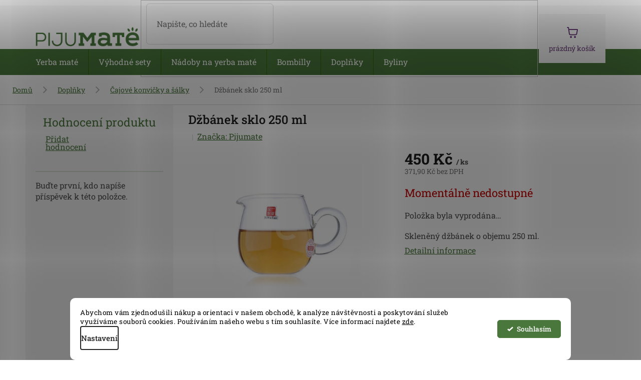

--- FILE ---
content_type: text/html; charset=utf-8
request_url: https://www.pijumate.cz/dzbanek-sklo-250-ml/
body_size: 34097
content:
<!doctype html><html lang="cs" dir="ltr" class="header-background-light external-fonts-loaded"><head><meta charset="utf-8" /><meta name="viewport" content="width=device-width,initial-scale=1" /><title>Džbánek sklo 250 ml</title><link rel="preconnect" href="https://cdn.myshoptet.com" /><link rel="dns-prefetch" href="https://cdn.myshoptet.com" /><link rel="preload" href="https://cdn.myshoptet.com/prj/dist/master/cms/libs/jquery/jquery-1.11.3.min.js" as="script" /><link href="https://cdn.myshoptet.com/prj/dist/master/cms/templates/frontend_templates/shared/css/font-face/roboto-slab.css" rel="stylesheet"><link href="https://cdn.myshoptet.com/prj/dist/master/shop/dist/font-shoptet-11.css.62c94c7785ff2cea73b2.css" rel="stylesheet"><script>
dataLayer = [];
dataLayer.push({'shoptet' : {
    "pageId": 1224,
    "pageType": "productDetail",
    "currency": "CZK",
    "currencyInfo": {
        "decimalSeparator": ",",
        "exchangeRate": 1,
        "priceDecimalPlaces": 2,
        "symbol": "K\u010d",
        "symbolLeft": 0,
        "thousandSeparator": " "
    },
    "language": "cs",
    "projectId": 348627,
    "product": {
        "id": 10734,
        "guid": "805d998e-4dfe-11ed-972b-bc97e1a7448e",
        "hasVariants": false,
        "codes": [
            {
                "code": "FH-360SY"
            }
        ],
        "code": "FH-360SY",
        "name": "D\u017eb\u00e1nek sklo 250 ml",
        "appendix": "",
        "weight": 0.20000000000000001,
        "manufacturer": "Pijumate",
        "manufacturerGuid": "1EF53335FDAD6884A561DA0BA3DED3EE",
        "currentCategory": "Dopl\u0148ky | \u010cajov\u00e9 konvi\u010dky a \u0161\u00e1lky",
        "currentCategoryGuid": "7e583d81-538d-11ed-90ab-b8ca3a6a5ac4",
        "defaultCategory": "Dopl\u0148ky | \u010cajov\u00e9 konvi\u010dky a \u0161\u00e1lky",
        "defaultCategoryGuid": "7e583d81-538d-11ed-90ab-b8ca3a6a5ac4",
        "currency": "CZK",
        "priceWithVat": 450
    },
    "stocks": [
        {
            "id": "ext",
            "title": "Sklad",
            "isDeliveryPoint": 0,
            "visibleOnEshop": 1
        }
    ],
    "cartInfo": {
        "id": null,
        "freeShipping": false,
        "freeShippingFrom": null,
        "leftToFreeGift": {
            "formattedPrice": "500 K\u010d",
            "priceLeft": 500
        },
        "freeGift": false,
        "leftToFreeShipping": {
            "priceLeft": null,
            "dependOnRegion": null,
            "formattedPrice": null
        },
        "discountCoupon": [],
        "getNoBillingShippingPrice": {
            "withoutVat": 0,
            "vat": 0,
            "withVat": 0
        },
        "cartItems": [],
        "taxMode": "ORDINARY"
    },
    "cart": [],
    "customer": {
        "priceRatio": 1,
        "priceListId": 1,
        "groupId": null,
        "registered": false,
        "mainAccount": false
    }
}});
dataLayer.push({'cookie_consent' : {
    "marketing": "denied",
    "analytics": "denied"
}});
document.addEventListener('DOMContentLoaded', function() {
    shoptet.consent.onAccept(function(agreements) {
        if (agreements.length == 0) {
            return;
        }
        dataLayer.push({
            'cookie_consent' : {
                'marketing' : (agreements.includes(shoptet.config.cookiesConsentOptPersonalisation)
                    ? 'granted' : 'denied'),
                'analytics': (agreements.includes(shoptet.config.cookiesConsentOptAnalytics)
                    ? 'granted' : 'denied')
            },
            'event': 'cookie_consent'
        });
    });
});
</script>

<!-- Google Tag Manager -->
<script>(function(w,d,s,l,i){w[l]=w[l]||[];w[l].push({'gtm.start':
new Date().getTime(),event:'gtm.js'});var f=d.getElementsByTagName(s)[0],
j=d.createElement(s),dl=l!='dataLayer'?'&l='+l:'';j.async=true;j.src=
'https://www.googletagmanager.com/gtm.js?id='+i+dl;f.parentNode.insertBefore(j,f);
})(window,document,'script','dataLayer','GTM-THBKC47');</script>
<!-- End Google Tag Manager -->

<meta property="og:type" content="website"><meta property="og:site_name" content="pijumate.cz"><meta property="og:url" content="https://www.pijumate.cz/dzbanek-sklo-250-ml/"><meta property="og:title" content="Džbánek sklo 250 ml"><meta name="author" content="Pijumate.cz"><meta name="web_author" content="Shoptet.cz"><meta name="dcterms.rightsHolder" content="www.pijumate.cz"><meta name="robots" content="index,follow"><meta property="og:image" content="https://cdn.myshoptet.com/usr/www.pijumate.cz/user/shop/big/10734_fh-360sy-1.jpg?692dec77"><meta property="og:description" content="Skleněný džbánek o objemu 250 ml"><meta name="description" content="Skleněný džbánek o objemu 250 ml"><meta name="google-site-verification" content="sWxr2U4PkI5BxApXhp3cFqTrau2Rwu8SNux4Nuq7HNk"><meta property="product:price:amount" content="450"><meta property="product:price:currency" content="CZK"><style>:root {--color-primary: #4A783C;--color-primary-h: 106;--color-primary-s: 33%;--color-primary-l: 35%;--color-primary-hover: #656565;--color-primary-hover-h: 0;--color-primary-hover-s: 0%;--color-primary-hover-l: 40%;--color-secondary: #4A783C;--color-secondary-h: 106;--color-secondary-s: 33%;--color-secondary-l: 35%;--color-secondary-hover: #4A783C;--color-secondary-hover-h: 106;--color-secondary-hover-s: 33%;--color-secondary-hover-l: 35%;--color-tertiary: #656565;--color-tertiary-h: 0;--color-tertiary-s: 0%;--color-tertiary-l: 40%;--color-tertiary-hover: #c0c0c0;--color-tertiary-hover-h: 0;--color-tertiary-hover-s: 0%;--color-tertiary-hover-l: 75%;--color-header-background: #ffffff;--template-font: "Roboto Slab";--template-headings-font: "Roboto Slab";--header-background-url: none;--cookies-notice-background: #F8FAFB;--cookies-notice-color: #252525;--cookies-notice-button-hover: #27263f;--cookies-notice-link-hover: #3b3a5f;--templates-update-management-preview-mode-content: "Náhled aktualizací šablony je aktivní pro váš prohlížeč."}</style>
    
    <link href="https://cdn.myshoptet.com/prj/dist/master/shop/dist/main-11.less.fcb4a42d7bd8a71b7ee2.css" rel="stylesheet" />
        
    <script>var shoptet = shoptet || {};</script>
    <script src="https://cdn.myshoptet.com/prj/dist/master/shop/dist/main-3g-header.js.05f199e7fd2450312de2.js"></script>
<!-- User include --><!-- api 428(82) html code header -->
<link rel="stylesheet" href="https://cdn.myshoptet.com/usr/api2.dklab.cz/user/documents/_doplnky/oblibene/348627/4/348627_4.css" type="text/css" /><style>
        :root {
            --dklab-favourites-flag-color: #E91B7D;
            --dklab-favourites-flag-text-color: #FFFFFF;
            --dklab-favourites-add-text-color: #000000;            
            --dklab-favourites-remove-text-color: #E91B7D;            
            --dklab-favourites-add-text-detail-color: #000000;            
            --dklab-favourites-remove-text-detail-color: #E91B7D;            
            --dklab-favourites-header-icon-color: #E91B7D;            
            --dklab-favourites-counter-color: #E91B7D;            
        } </style>
<!-- api 473(125) html code header -->

                <style>
                    #order-billing-methods .radio-wrapper[data-guid="1f4036c6-d49a-11ee-b39f-66a97943acd3"]:not(.cgapplepay), #order-billing-methods .radio-wrapper[data-guid="1f4ca4b2-d49a-11ee-b39f-66a97943acd3"]:not(.cggooglepay), #order-billing-methods .radio-wrapper[data-guid="20397876-d49a-11ee-b39f-66a97943acd3"]:not(.cgapplepay), #order-billing-methods .radio-wrapper[data-guid="2043f54d-d49a-11ee-b39f-66a97943acd3"]:not(.cggooglepay) {
                        display: none;
                    }
                </style>
                <script type="text/javascript">
                    document.addEventListener('DOMContentLoaded', function() {
                        if (getShoptetDataLayer('pageType') === 'billingAndShipping') {
                            
                try {
                    if (window.ApplePaySession && window.ApplePaySession.canMakePayments()) {
                        
                        if (document.querySelector('#order-billing-methods .radio-wrapper[data-guid="1f4036c6-d49a-11ee-b39f-66a97943acd3"]')) {
                            document.querySelector('#order-billing-methods .radio-wrapper[data-guid="1f4036c6-d49a-11ee-b39f-66a97943acd3"]').classList.add('cgapplepay');
                        }
                        

                        if (document.querySelector('#order-billing-methods .radio-wrapper[data-guid="20397876-d49a-11ee-b39f-66a97943acd3"]')) {
                            document.querySelector('#order-billing-methods .radio-wrapper[data-guid="20397876-d49a-11ee-b39f-66a97943acd3"]').classList.add('cgapplepay');
                        }
                        
                    }
                } catch (err) {} 
            
                            
                const cgBaseCardPaymentMethod = {
                        type: 'CARD',
                        parameters: {
                            allowedAuthMethods: ["PAN_ONLY", "CRYPTOGRAM_3DS"],
                            allowedCardNetworks: [/*"AMEX", "DISCOVER", "INTERAC", "JCB",*/ "MASTERCARD", "VISA"]
                        }
                };
                
                function cgLoadScript(src, callback)
                {
                    var s,
                        r,
                        t;
                    r = false;
                    s = document.createElement('script');
                    s.type = 'text/javascript';
                    s.src = src;
                    s.onload = s.onreadystatechange = function() {
                        if ( !r && (!this.readyState || this.readyState == 'complete') )
                        {
                            r = true;
                            callback();
                        }
                    };
                    t = document.getElementsByTagName('script')[0];
                    t.parentNode.insertBefore(s, t);
                } 
                
                function cgGetGoogleIsReadyToPayRequest() {
                    return Object.assign(
                        {},
                        {
                            apiVersion: 2,
                            apiVersionMinor: 0
                        },
                        {
                            allowedPaymentMethods: [cgBaseCardPaymentMethod]
                        }
                    );
                }

                function onCgGooglePayLoaded() {
                    let paymentsClient = new google.payments.api.PaymentsClient({environment: 'PRODUCTION'});
                    paymentsClient.isReadyToPay(cgGetGoogleIsReadyToPayRequest()).then(function(response) {
                        if (response.result) {
                            
                        if (document.querySelector('#order-billing-methods .radio-wrapper[data-guid="1f4ca4b2-d49a-11ee-b39f-66a97943acd3"]')) {
                            document.querySelector('#order-billing-methods .radio-wrapper[data-guid="1f4ca4b2-d49a-11ee-b39f-66a97943acd3"]').classList.add('cggooglepay');
                        }
                        

                        if (document.querySelector('#order-billing-methods .radio-wrapper[data-guid="2043f54d-d49a-11ee-b39f-66a97943acd3"]')) {
                            document.querySelector('#order-billing-methods .radio-wrapper[data-guid="2043f54d-d49a-11ee-b39f-66a97943acd3"]').classList.add('cggooglepay');
                        }
                        	 	 	 	 	 
                        }
                    })
                    .catch(function(err) {});
                }
                
                cgLoadScript('https://pay.google.com/gp/p/js/pay.js', onCgGooglePayLoaded);
            
                        }
                    });
                </script> 
                
<!-- api 706(352) html code header -->
<link rel="stylesheet" href="https://cdn.myshoptet.com/usr/api2.dklab.cz/user/documents/_doplnky/zalozky/348627/852/348627_852.css" type="text/css" /><style>
        :root {
            
        }
        </style>
<!-- api 1280(896) html code header -->
<link rel="stylesheet" href="https://cdn.myshoptet.com/usr/shoptet.tomashlad.eu/user/documents/extras/cookies-addon/screen.min.css?v006">
<script>
    var shoptetakCookiesSettings={"useRoundingCorners":true,"cookiesImgPopup":false,"cookiesSize":"thin","cookiesOrientation":"horizontal","cookiesImg":"","buttonBg":true,"showPopup":false};

    var body=document.getElementsByTagName("body")[0];

    const rootElement = document.documentElement;

    rootElement.classList.add("st-cookies-v2");

    if (shoptetakCookiesSettings.useRoundingCorners) {
        rootElement.classList.add("st-cookies-corners");
    }
    if (shoptetakCookiesSettings.cookiesImgPopup) {
        rootElement.classList.add("st-cookies-popup-img");
    }
    if (shoptetakCookiesSettings.cookiesImg) {
        rootElement.classList.add("st-cookies-img");
    }
    if (shoptetakCookiesSettings.buttonBg) {
        rootElement.classList.add("st-cookies-btn");
    }
    if (shoptetakCookiesSettings.cookiesSize) {
        if (shoptetakCookiesSettings.cookiesSize === 'thin') {
            rootElement.classList.add("st-cookies-thin");
        }
        if (shoptetakCookiesSettings.cookiesSize === 'middle') {
            rootElement.classList.add("st-cookies-middle");
        }
        if (shoptetakCookiesSettings.cookiesSize === 'large') {
            rootElement.classList.add("st-cookies-large");
        }
    }
    if (shoptetakCookiesSettings.cookiesOrientation) {
        if (shoptetakCookiesSettings.cookiesOrientation === 'vertical') {
            rootElement.classList.add("st-cookies-vertical");
        }
    }
</script>

<!-- service 619(267) html code header -->
<link href="https://cdn.myshoptet.com/usr/fvstudio.myshoptet.com/user/documents/addons/cartupsell.min.css?24.11.1" rel="stylesheet">
<!-- service 1462(1076) html code header -->
<link rel="stylesheet" href="https://cdn.myshoptet.com/usr/webotvurci.myshoptet.com/user/documents/plugin-product-interconnection/css/all.min.css?v=27"> 
<!-- service 409(63) html code header -->
<style>
#filters h4{cursor:pointer;}[class~=slider-wrapper],[class~=filter-section]{padding-left:0;}#filters h4{padding-left:13.5pt;}[class~=filter-section],[class~=slider-wrapper]{padding-bottom:0 !important;}#filters h4:before{position:absolute;}#filters h4:before{left:0;}[class~=filter-section],[class~=slider-wrapper]{padding-right:0;}#filters h4{padding-bottom:9pt;}#filters h4{padding-right:13.5pt;}#filters > .slider-wrapper,[class~=slider-wrapper] > div,.filter-sections form,[class~=slider-wrapper][class~=filter-section] > div,.razeni > form{display:none;}#filters h4:before,#filters .otevreny h4:before{content:"\e911";}#filters h4{padding-top:9pt;}[class~=filter-section],[class~=slider-wrapper]{padding-top:0 !important;}[class~=filter-section]{border-top-width:0 !important;}[class~=filter-section]{border-top-style:none !important;}[class~=filter-section]{border-top-color:currentColor !important;}#filters .otevreny h4:before,#filters h4:before{font-family:shoptet;}#filters h4{position:relative;}#filters h4{margin-left:0 !important;}[class~=filter-section]{border-image:none !important;}#filters h4{margin-bottom:0 !important;}#filters h4{margin-right:0 !important;}#filters h4{margin-top:0 !important;}#filters h4{border-top-width:.0625pc;}#filters h4{border-top-style:solid;}#filters h4{border-top-color:#e0e0e0;}[class~=slider-wrapper]{max-width:none;}[class~=otevreny] form,.slider-wrapper.otevreny > div,[class~=slider-wrapper][class~=otevreny] > div,.otevreny form{display:block;}#filters h4{border-image:none;}[class~=param-filter-top]{margin-bottom:.9375pc;}[class~=otevreny] form{margin-bottom:15pt;}[class~=slider-wrapper]{color:inherit;}#filters .otevreny h4:before{-webkit-transform:rotate(180deg);}[class~=slider-wrapper],#filters h4:before{background:none;}#filters h4:before{-webkit-transform:rotate(90deg);}#filters h4:before{-moz-transform:rotate(90deg);}[class~=param-filter-top] form{display:block !important;}#filters h4:before{-o-transform:rotate(90deg);}#filters h4:before{-ms-transform:rotate(90deg);}#filters h4:before{transform:rotate(90deg);}#filters h4:before{font-size:.104166667in;}#filters .otevreny h4:before{-moz-transform:rotate(180deg);}#filters .otevreny h4:before{-o-transform:rotate(180deg);}#filters h4:before{top:36%;}#filters .otevreny h4:before{-ms-transform:rotate(180deg);}#filters h4:before{height:auto;}#filters h4:before{width:auto;}#filters .otevreny h4:before{transform:rotate(180deg);}
@media screen and (max-width: 767px) {
.param-filter-top{padding-top: 15px;}
}
#content .filters-wrapper > div:first-of-type, #footer .filters-wrapper > div:first-of-type {text-align: left;}
.template-11.one-column-body .content .filter-sections{padding-top: 15px; padding-bottom: 15px;}
</style>
<!-- service 425(79) html code header -->
<style>
.hodnoceni:before{content: "Jak o nás mluví zákazníci";}
.hodnoceni.svk:before{content: "Ako o nás hovoria zákazníci";}
.hodnoceni.hun:before{content: "Mit mondanak rólunk a felhasználók";}
.hodnoceni.pl:before{content: "Co mówią o nas klienci";}
.hodnoceni.eng:before{content: "Customer reviews";}
.hodnoceni.de:before{content: "Was unsere Kunden über uns denken";}
.hodnoceni.ro:before{content: "Ce spun clienții despre noi";}
.hodnoceni{margin: 20px auto;}
body:not(.paxio-merkur):not(.venus):not(.jupiter) .hodnoceni .vote-wrap {border: 0 !important;width: 24.5%;flex-basis: 25%;padding: 10px 20px !important;display: inline-block;margin: 0;vertical-align: top;}
.multiple-columns-body #content .hodnoceni .vote-wrap {width: 49%;flex-basis: 50%;}
.hodnoceni .votes-wrap {display: block; border: 1px solid #f7f7f7;margin: 0;width: 100%;max-width: none;padding: 10px 0; background: #fff;}
.hodnoceni .vote-wrap:nth-child(n+5){display: none !important;}
.hodnoceni:before{display: block;font-size: 18px;padding: 10px 20px;background: #fcfcfc;}
.sidebar .hodnoceni .vote-pic, .sidebar .hodnoceni .vote-initials{display: block;}
.sidebar .hodnoceni .vote-wrap, #column-l #column-l-in .hodnoceni .vote-wrap {width: 100% !important; display: block;}
.hodnoceni > a{display: block;text-align: right;padding-top: 6px;}
.hodnoceni > a:after{content: "››";display: inline-block;margin-left: 2px;}
.sidebar .hodnoceni:before, #column-l #column-l-in .hodnoceni:before {background: none !important; padding-left: 0 !important;}
.template-10 .hodnoceni{max-width: 952px !important;}
.page-detail .hodnoceni > a{font-size: 14px;}
.page-detail .hodnoceni{margin-bottom: 30px;}
@media screen and (min-width: 992px) and (max-width: 1199px) {
.hodnoceni .vote-rating{display: block;}
.hodnoceni .vote-time{display: block;margin-top: 3px;}
.hodnoceni .vote-delimeter{display: none;}
}
@media screen and (max-width: 991px) {
body:not(.paxio-merkur):not(.venus):not(.jupiter) .hodnoceni .vote-wrap {width: 49%;flex-basis: 50%;}
.multiple-columns-body #content .hodnoceni .vote-wrap {width: 99%;flex-basis: 100%;}
}
@media screen and (max-width: 767px) {
body:not(.paxio-merkur):not(.venus):not(.jupiter) .hodnoceni .vote-wrap {width: 99%;flex-basis: 100%;}
}
.home #main-product .hodnoceni{margin: 0 0 60px 0;}
.hodnoceni .votes-wrap.admin-response{display: none !important;}
.hodnoceni .vote-pic {width: 100px;}
.hodnoceni .vote-delimeter{display: none;}
.hodnoceni .vote-rating{display: block;}
.hodnoceni .vote-time {display: block;margin-top: 5px;}
@media screen and (min-width: 768px){
.template-12 .hodnoceni{max-width: 747px; margin-left: auto; margin-right: auto;}
}
@media screen and (min-width: 992px){
.template-12 .hodnoceni{max-width: 972px;}
}
@media screen and (min-width: 1200px){
.template-12 .hodnoceni{max-width: 1418px;}
}
.template-14 .hodnoceni .vote-initials{margin: 0 auto;}
.vote-pic img::before {display: none;}
.hodnoceni + .hodnoceni {display: none;}
</style>
<!-- service 428(82) html code header -->
<style>
@font-face {
    font-family: 'oblibene';
    src:  url('https://cdn.myshoptet.com/usr/api2.dklab.cz/user/documents/_doplnky/oblibene/font/oblibene.eot?v1');
    src:  url('https://cdn.myshoptet.com/usr/api2.dklab.cz/user/documents/_doplnky/oblibene/font/oblibene.eot?v1#iefix') format('embedded-opentype'),
    url('https://cdn.myshoptet.com/usr/api2.dklab.cz/user/documents/_doplnky/oblibene/font/oblibene.ttf?v1') format('truetype'),
    url('https://cdn.myshoptet.com/usr/api2.dklab.cz/user/documents/_doplnky/oblibene/font/oblibene.woff?v1') format('woff'),
    url('https://cdn.myshoptet.com/usr/api2.dklab.cz/user/documents/_doplnky/oblibene/font/oblibene.svg?v1') format('svg');
    font-weight: normal;
    font-style: normal;
}
</style>
<script>
var dklabFavIndividual;
</script>
<!-- service 1280(896) html code header -->
<style>
.st-cookies-v2.st-cookies-btn .shoptak-carbon .siteCookies .siteCookies__form .siteCookies__buttonWrap button[value=all] {
margin-left: 10px;
}
@media (max-width: 768px) {
.st-cookies-v2.st-cookies-btn .shoptak-carbon .siteCookies .siteCookies__form .siteCookies__buttonWrap button[value=all] {
margin-left: 0px;
}
.st-cookies-v2 .shoptak-carbon .siteCookies.siteCookies--dark .siteCookies__form .siteCookies__buttonWrap button[value=reject] {
margin: 0 10px;
}
}
@media only screen and (max-width: 768px) {
 .st-cookies-v2 .siteCookies .siteCookies__form .siteCookies__buttonWrap .js-cookies-settings[value=all], .st-cookies-v2 .siteCookies .siteCookies__form .siteCookies__buttonWrap button[value=all] {   
  margin: 0 auto 10px auto;
 }
 .st-cookies-v2 .siteCookies.siteCookies--center {
  bottom: unset;
  top: 50%;
  transform: translate(-50%, -50%);
  width: 90%;
 }
}
</style>
<!-- service 1908(1473) html code header -->
<script type="text/javascript">
    var eshop = {
        'host': 'www.pijumate.cz',
        'projectId': 348627,
        'template': 'Classic',
        'lang': 'cs',
    };
</script>

<link href="https://cdn.myshoptet.com/usr/honzabartos.myshoptet.com/user/documents/style.css?v=292" rel="stylesheet"/>
<script src="https://cdn.myshoptet.com/usr/honzabartos.myshoptet.com/user/documents/script.js?v=298" type="text/javascript"></script>

<style>
.up-callout {
    background-color: rgba(33, 150, 243, 0.1); /* Soft info blue with transparency */
    border: 1px solid rgba(33, 150, 243, 0.3); /* Subtle blue border */
    border-radius: 8px; /* Rounded corners */
    padding: 15px 20px; /* Comfortable padding */
    box-shadow: 0 2px 5px rgba(0, 0, 0, 0.1); /* Subtle shadow for depth */
    max-width: 600px; /* Optional: Limits width for readability */
    margin: 20px auto; /* Centers the box with some spacing */
}

.up-callout p {
    margin: 0; /* Removes default paragraph margin */
    color: #333; /* Dark text for contrast */
    font-size: 16px; /* Readable font size */
    line-height: 1.5; /* Improves readability */
}
</style>
<!-- project html code header -->
<link rel="stylesheet" href="/user/documents/upload/DMupravy/pijumate.cz.min.css?20">
<link rel="stylesheet" href="/user/documents/upload/res/PM_edits_general_1.css">
<link rel="stylesheet" href="/user/documents/upload/res/PM_edits_cart.css">
<link rel="stylesheet" href="/user/documents/upload/res/PM_edits_redesign_6.css">
<link rel="stylesheet" type="text/css" href="//cdn.jsdelivr.net/npm/slick-carousel@1.8.1/slick/slick.css"/>
<meta name="seznam-wmt" content="wnaQOraTznwTn3Mug9drG4eXVQ94QMb3" />

<link rel="icon" type="image/png" href="/user/documents/upload/favicon/favicon-96x96.png" sizes="96x96" />
<link rel="icon" type="image/svg+xml" href="/user/documents/upload/favicon/favicon.svg" />
<link rel="shortcut icon" href="/user/documents/upload/favicon/favicon.ico" />
<link rel="apple-touch-icon" sizes="180x180" href="/user/documents/upload/favicon/apple-touch-icon.png" />
<link rel="manifest" href="/user/documents/upload/favicon/site.webmanifest" />

<style>
@media (max-width: 767px) {
#filter_btn {
		border-bottom: 1px solid var(--border-light, #dadada);
    margin-bottom: 19px;
    display: block;
    padding: 0 20px 19px;
    text-align: center;
}
    #filter_btn.visible {
        border: none;
        padding:  0 20px;
    }
#filter_btn .btn.btn-primary, #filter_btn a.btn.btn-primary {
    background-color: #6a3c78;
    border-color: #6a3c78;
    color: #fff;
    font-size: 18px;
    padding: 10px 40px;
    line-height: 1;
}
#filter_btn span:before {content: 'Zobrazit ';}
#filter_btn.visible span:before {content: 'Skrýt ';}
#filter_btn + #filters-wrapper {display: none;}
#filter_btn.visible + #filters-wrapper {display: block;}
.filter-sections {
    border-radius: 6px;
    border: 1px solid var(--border-light, #dadada);
    background: var(--bg-light-grey, #f6f6f6);
}
p[data-testid="productCardDescr"] {
    margin-bottom: 30px;
}
}
@media (max-width: 459px) {
    #filter_btn {display:flex;}
    #filter_btn span {flex:100%;}
.category-header input[type=radio]+label {
    font-size: 13px;
}
.category-header, #filter_btn {
    margin-left: -20px;
    width: calc(100% + 40px);
}
}
.pagination-top {
    display: none;
}
.flag.flag-new, .flag.flag-action, .flag.flag-custom2, .flag.flag-custom3, .flag.flag-po-expiraci {
    color: #222;
}
.discount-coupon input {
    margin-right: 20px;
}
.back-shopping-link {
    display: none !important;
}
@media (max-width:1199px) {
.p-short-description > p[data-testid="productCardDescr"]:last-child {
        margin-bottom: 20px;
    }
}
@media (max-width: 767px) {
    .p-detail-info .flags {
        width: auto;
        order: unset;
        margin: 0;
    }
.p-detail-info>div:last-child:not(.stars-wrapper) {
    display: none;
}
    .p-detail-info {
        gap: 10px;
    }
}
@media (min-width: 768px) and (max-width: 1199px) {
.p-short-description {padding: 0 20px;}
}
#dkLabFavouriteDiv {
    margin-bottom: 10px;
}
.benefits_wrapper {
    margin-block-start: 20px;
}
.p-short-description  *:nth-last-child(2) {margin-bottom:10px;}
p[data-testid="productCardDescr"] {text-decoration: underline;}
p[data-testid="productCardDescr"]:hover {text-decoration: none;}
</style>



<!-- /User include --><link rel="canonical" href="https://www.pijumate.cz/dzbanek-sklo-250-ml/" /><script>!function(){var t={9196:function(){!function(){var t=/\[object (Boolean|Number|String|Function|Array|Date|RegExp)\]/;function r(r){return null==r?String(r):(r=t.exec(Object.prototype.toString.call(Object(r))))?r[1].toLowerCase():"object"}function n(t,r){return Object.prototype.hasOwnProperty.call(Object(t),r)}function e(t){if(!t||"object"!=r(t)||t.nodeType||t==t.window)return!1;try{if(t.constructor&&!n(t,"constructor")&&!n(t.constructor.prototype,"isPrototypeOf"))return!1}catch(t){return!1}for(var e in t);return void 0===e||n(t,e)}function o(t,r,n){this.b=t,this.f=r||function(){},this.d=!1,this.a={},this.c=[],this.e=function(t){return{set:function(r,n){u(c(r,n),t.a)},get:function(r){return t.get(r)}}}(this),i(this,t,!n);var e=t.push,o=this;t.push=function(){var r=[].slice.call(arguments,0),n=e.apply(t,r);return i(o,r),n}}function i(t,n,o){for(t.c.push.apply(t.c,n);!1===t.d&&0<t.c.length;){if("array"==r(n=t.c.shift()))t:{var i=n,a=t.a;if("string"==r(i[0])){for(var f=i[0].split("."),s=f.pop(),p=(i=i.slice(1),0);p<f.length;p++){if(void 0===a[f[p]])break t;a=a[f[p]]}try{a[s].apply(a,i)}catch(t){}}}else if("function"==typeof n)try{n.call(t.e)}catch(t){}else{if(!e(n))continue;for(var l in n)u(c(l,n[l]),t.a)}o||(t.d=!0,t.f(t.a,n),t.d=!1)}}function c(t,r){for(var n={},e=n,o=t.split("."),i=0;i<o.length-1;i++)e=e[o[i]]={};return e[o[o.length-1]]=r,n}function u(t,o){for(var i in t)if(n(t,i)){var c=t[i];"array"==r(c)?("array"==r(o[i])||(o[i]=[]),u(c,o[i])):e(c)?(e(o[i])||(o[i]={}),u(c,o[i])):o[i]=c}}window.DataLayerHelper=o,o.prototype.get=function(t){var r=this.a;t=t.split(".");for(var n=0;n<t.length;n++){if(void 0===r[t[n]])return;r=r[t[n]]}return r},o.prototype.flatten=function(){this.b.splice(0,this.b.length),this.b[0]={},u(this.a,this.b[0])}}()}},r={};function n(e){var o=r[e];if(void 0!==o)return o.exports;var i=r[e]={exports:{}};return t[e](i,i.exports,n),i.exports}n.n=function(t){var r=t&&t.__esModule?function(){return t.default}:function(){return t};return n.d(r,{a:r}),r},n.d=function(t,r){for(var e in r)n.o(r,e)&&!n.o(t,e)&&Object.defineProperty(t,e,{enumerable:!0,get:r[e]})},n.o=function(t,r){return Object.prototype.hasOwnProperty.call(t,r)},function(){"use strict";n(9196)}()}();</script>    <!-- Global site tag (gtag.js) - Google Analytics -->
    <script async src="https://www.googletagmanager.com/gtag/js?id=G-B9SPB745JH"></script>
    <script>
        
        window.dataLayer = window.dataLayer || [];
        function gtag(){dataLayer.push(arguments);}
        

                    console.debug('default consent data');

            gtag('consent', 'default', {"ad_storage":"denied","analytics_storage":"denied","ad_user_data":"denied","ad_personalization":"denied","wait_for_update":500});
            dataLayer.push({
                'event': 'default_consent'
            });
        
        gtag('js', new Date());

        
                gtag('config', 'G-B9SPB745JH', {"groups":"GA4","send_page_view":false,"content_group":"productDetail","currency":"CZK","page_language":"cs"});
        
        
        
        
        
        
                    gtag('event', 'page_view', {"send_to":"GA4","page_language":"cs","content_group":"productDetail","currency":"CZK"});
        
                gtag('set', 'currency', 'CZK');

        gtag('event', 'view_item', {
            "send_to": "UA",
            "items": [
                {
                    "id": "FH-360SY",
                    "name": "D\u017eb\u00e1nek sklo 250 ml",
                    "category": "Dopl\u0148ky \/ \u010cajov\u00e9 konvi\u010dky a \u0161\u00e1lky",
                                        "brand": "Pijumate",
                                                            "price": 371.9
                }
            ]
        });
        
        
        
        
        
                    gtag('event', 'view_item', {"send_to":"GA4","page_language":"cs","content_group":"productDetail","value":371.89999999999998,"currency":"CZK","items":[{"item_id":"FH-360SY","item_name":"D\u017eb\u00e1nek sklo 250 ml","item_brand":"Pijumate","item_category":"Dopl\u0148ky","item_category2":"\u010cajov\u00e9 konvi\u010dky a \u0161\u00e1lky","price":371.89999999999998,"quantity":1,"index":0}]});
        
        
        
        
        
        
        
        document.addEventListener('DOMContentLoaded', function() {
            if (typeof shoptet.tracking !== 'undefined') {
                for (var id in shoptet.tracking.bannersList) {
                    gtag('event', 'view_promotion', {
                        "send_to": "UA",
                        "promotions": [
                            {
                                "id": shoptet.tracking.bannersList[id].id,
                                "name": shoptet.tracking.bannersList[id].name,
                                "position": shoptet.tracking.bannersList[id].position
                            }
                        ]
                    });
                }
            }

            shoptet.consent.onAccept(function(agreements) {
                if (agreements.length !== 0) {
                    console.debug('gtag consent accept');
                    var gtagConsentPayload =  {
                        'ad_storage': agreements.includes(shoptet.config.cookiesConsentOptPersonalisation)
                            ? 'granted' : 'denied',
                        'analytics_storage': agreements.includes(shoptet.config.cookiesConsentOptAnalytics)
                            ? 'granted' : 'denied',
                                                                                                'ad_user_data': agreements.includes(shoptet.config.cookiesConsentOptPersonalisation)
                            ? 'granted' : 'denied',
                        'ad_personalization': agreements.includes(shoptet.config.cookiesConsentOptPersonalisation)
                            ? 'granted' : 'denied',
                        };
                    console.debug('update consent data', gtagConsentPayload);
                    gtag('consent', 'update', gtagConsentPayload);
                    dataLayer.push(
                        { 'event': 'update_consent' }
                    );
                }
            });
        });
    </script>
<script>
    (function(t, r, a, c, k, i, n, g) { t['ROIDataObject'] = k;
    t[k]=t[k]||function(){ (t[k].q=t[k].q||[]).push(arguments) },t[k].c=i;n=r.createElement(a),
    g=r.getElementsByTagName(a)[0];n.async=1;n.src=c;g.parentNode.insertBefore(n,g)
    })(window, document, 'script', '//www.heureka.cz/ocm/sdk.js?source=shoptet&version=2&page=product_detail', 'heureka', 'cz');

    heureka('set_user_consent', 0);
</script>
</head><body class="desktop id-1224 in-konvice-a-salky template-11 type-product type-detail multiple-columns-body columns-mobile-2 columns-3 ums_forms_redesign--off ums_a11y_category_page--on ums_discussion_rating_forms--off ums_flags_display_unification--on ums_a11y_login--on mobile-header-version-0"><noscript>
    <style>
        #header {
            padding-top: 0;
            position: relative !important;
            top: 0;
        }
        .header-navigation {
            position: relative !important;
        }
        .overall-wrapper {
            margin: 0 !important;
        }
        body:not(.ready) {
            visibility: visible !important;
        }
    </style>
    <div class="no-javascript">
        <div class="no-javascript__title">Musíte změnit nastavení vašeho prohlížeče</div>
        <div class="no-javascript__text">Podívejte se na: <a href="https://www.google.com/support/bin/answer.py?answer=23852">Jak povolit JavaScript ve vašem prohlížeči</a>.</div>
        <div class="no-javascript__text">Pokud používáte software na blokování reklam, může být nutné povolit JavaScript z této stránky.</div>
        <div class="no-javascript__text">Děkujeme.</div>
    </div>
</noscript>

        <div id="fb-root"></div>
        <script>
            window.fbAsyncInit = function() {
                FB.init({
//                    appId            : 'your-app-id',
                    autoLogAppEvents : true,
                    xfbml            : true,
                    version          : 'v19.0'
                });
            };
        </script>
        <script async defer crossorigin="anonymous" src="https://connect.facebook.net/cs_CZ/sdk.js"></script>
<!-- Google Tag Manager (noscript) -->
<noscript><iframe src="https://www.googletagmanager.com/ns.html?id=GTM-THBKC47"
height="0" width="0" style="display:none;visibility:hidden"></iframe></noscript>
<!-- End Google Tag Manager (noscript) -->

    <div class="siteCookies siteCookies--bottom siteCookies--light js-siteCookies" role="dialog" data-testid="cookiesPopup" data-nosnippet>
        <div class="siteCookies__form">
            <div class="siteCookies__content">
                <div class="siteCookies__text">
                    <span>Abychom vám zjednodušili nákup a orientaci v našem obchodě, k analýze návštěvnosti a poskytování služeb využíváme souborů cookies. Používáním našeho webu s tím souhlasíte.</span> Více informací najdete <a href="http://www.pijumate.cz/podminky-ochrany-osobnich-udaju/" target="\">zde</a>.
                </div>
                <p class="siteCookies__links">
                    <button class="siteCookies__link js-cookies-settings" aria-label="Nastavení cookies" data-testid="cookiesSettings">Nastavení</button>
                </p>
            </div>
            <div class="siteCookies__buttonWrap">
                                <button class="siteCookies__button js-cookiesConsentSubmit" value="all" aria-label="Přijmout cookies" data-testid="buttonCookiesAccept">Souhlasím</button>
            </div>
        </div>
        <script>
            document.addEventListener("DOMContentLoaded", () => {
                const siteCookies = document.querySelector('.js-siteCookies');
                document.addEventListener("scroll", shoptet.common.throttle(() => {
                    const st = document.documentElement.scrollTop;
                    if (st > 1) {
                        siteCookies.classList.add('siteCookies--scrolled');
                    } else {
                        siteCookies.classList.remove('siteCookies--scrolled');
                    }
                }, 100));
            });
        </script>
    </div>
<a href="#content" class="skip-link sr-only">Přejít na obsah</a><div class="overall-wrapper"><div class="user-action"><div class="container">
    <div class="user-action-in">
                    <div id="login" class="user-action-login popup-widget login-widget" role="dialog" aria-labelledby="loginHeading">
        <div class="popup-widget-inner">
                            <h2 id="loginHeading">Přihlášení k vašemu účtu</h2><div id="customerLogin"><form action="/action/Customer/Login/" method="post" id="formLoginIncluded" class="csrf-enabled formLogin" data-testid="formLogin"><input type="hidden" name="referer" value="" /><div class="form-group"><div class="input-wrapper email js-validated-element-wrapper no-label"><input type="email" name="email" class="form-control" autofocus placeholder="E-mailová adresa (např. jan@novak.cz)" data-testid="inputEmail" autocomplete="email" required /></div></div><div class="form-group"><div class="input-wrapper password js-validated-element-wrapper no-label"><input type="password" name="password" class="form-control" placeholder="Heslo" data-testid="inputPassword" autocomplete="current-password" required /><span class="no-display">Nemůžete vyplnit toto pole</span><input type="text" name="surname" value="" class="no-display" /></div></div><div class="form-group"><div class="login-wrapper"><button type="submit" class="btn btn-secondary btn-text btn-login" data-testid="buttonSubmit">Přihlásit se</button><div class="password-helper"><a href="/registrace/" data-testid="signup" rel="nofollow">Nová registrace</a><a href="/klient/zapomenute-heslo/" rel="nofollow">Zapomenuté heslo</a></div></div></div><div class="social-login-buttons"><div class="social-login-buttons-divider"><span>nebo</span></div><div class="form-group"><a href="/action/Social/login/?provider=Facebook" class="login-btn facebook" rel="nofollow"><span class="login-facebook-icon"></span><strong>Přihlásit se přes Facebook</strong></a></div><div class="form-group"><a href="/action/Social/login/?provider=Google" class="login-btn google" rel="nofollow"><span class="login-google-icon"></span><strong>Přihlásit se přes Google</strong></a></div></div></form>
</div>                    </div>
    </div>

                            <div id="cart-widget" class="user-action-cart popup-widget cart-widget loader-wrapper" data-testid="popupCartWidget" role="dialog" aria-hidden="true">
    <div class="popup-widget-inner cart-widget-inner place-cart-here">
        <div class="loader-overlay">
            <div class="loader"></div>
        </div>
    </div>

    <div class="cart-widget-button">
        <a href="/kosik/" class="btn btn-conversion" id="continue-order-button" rel="nofollow" data-testid="buttonNextStep">Pokračovat do košíku</a>
    </div>
</div>
            </div>
</div>
</div><div class="top-navigation-bar" data-testid="topNavigationBar">

    <div class="container">

        <div class="top-navigation-contacts">
            <strong>Zákaznická podpora:</strong><a href="tel:+420737676227" class="project-phone" aria-label="Zavolat na +420737676227" data-testid="contactboxPhone"><span>+420 737 676 227</span></a><a href="mailto:info@pijumate.cz" class="project-email" data-testid="contactboxEmail"><span>info@pijumate.cz</span></a>        </div>

                            <div class="top-navigation-menu">
                <div class="top-navigation-menu-trigger"></div>
                <ul class="top-navigation-bar-menu">
                                            <li class="top-navigation-menu-item--51">
                            <a href="/hodnoceni-obchodu/">Hodnocení obchodu</a>
                        </li>
                                            <li class="top-navigation-menu-item-801">
                            <a href="/clanky-o-yerba-mate/">Články o yerba maté</a>
                        </li>
                                            <li class="top-navigation-menu-item-29">
                            <a href="/kontakty/">Kontakty</a>
                        </li>
                                            <li class="top-navigation-menu-item-27">
                            <a href="/doprava-a-platba/">Doprava a platba</a>
                        </li>
                                            <li class="top-navigation-menu-item-855">
                            <a href="/velkoobchod/">Velkoobchod</a>
                        </li>
                                            <li class="top-navigation-menu-item-39">
                            <a href="/obchodni-podminky/">Obchodní podmínky</a>
                        </li>
                                            <li class="top-navigation-menu-item-691">
                            <a href="/podminky-ochrany-osobnich-udaju/">Podmínky ochrany osobních údajů </a>
                        </li>
                                    </ul>
                <ul class="top-navigation-bar-menu-helper"></ul>
            </div>
        
        <div class="top-navigation-tools">
            <div class="responsive-tools">
                <a href="#" class="toggle-window" data-target="search" aria-label="Hledat" data-testid="linkSearchIcon"></a>
                                                            <a href="#" class="toggle-window" data-target="login"></a>
                                                    <a href="#" class="toggle-window" data-target="navigation" aria-label="Menu" data-testid="hamburgerMenu"></a>
            </div>
                <div class="dropdown">
        <span>Ceny v:</span>
        <button id="topNavigationDropdown" type="button" data-toggle="dropdown" aria-haspopup="true" aria-expanded="false">
            CZK
            <span class="caret"></span>
        </button>
        <ul class="dropdown-menu" aria-labelledby="topNavigationDropdown"><li><a href="/action/Currency/changeCurrency/?currencyCode=CZK" rel="nofollow">CZK</a></li><li><a href="/action/Currency/changeCurrency/?currencyCode=EUR" rel="nofollow">EUR</a></li></ul>
    </div>
            <button class="top-nav-button top-nav-button-login toggle-window" type="button" data-target="login" aria-haspopup="dialog" aria-controls="login" aria-expanded="false" data-testid="signin"><span>Přihlášení</span></button>        </div>

    </div>

</div>
<header id="header"><div class="container navigation-wrapper">
    <div class="header-top">
        <div class="site-name-wrapper">
            <div class="site-name"><a href="/" data-testid="linkWebsiteLogo"><img src="https://cdn.myshoptet.com/usr/www.pijumate.cz/user/logos/web_logo_tinified.png" alt="Pijumate.cz" fetchpriority="low" /></a></div>        </div>
        <div class="search" itemscope itemtype="https://schema.org/WebSite">
            <meta itemprop="headline" content="Čajové konvičky a šálky"/><meta itemprop="url" content="https://www.pijumate.cz"/><meta itemprop="text" content="Skleněný džbánek o objemu 250 ml"/>            <form action="/action/ProductSearch/prepareString/" method="post"
    id="formSearchForm" class="search-form compact-form js-search-main"
    itemprop="potentialAction" itemscope itemtype="https://schema.org/SearchAction" data-testid="searchForm">
    <fieldset>
        <meta itemprop="target"
            content="https://www.pijumate.cz/vyhledavani/?string={string}"/>
        <input type="hidden" name="language" value="cs"/>
        
            
<input
    type="search"
    name="string"
        class="query-input form-control search-input js-search-input"
    placeholder="Napište, co hledáte"
    autocomplete="off"
    required
    itemprop="query-input"
    aria-label="Vyhledávání"
    data-testid="searchInput"
>
            <button type="submit" class="btn btn-default" data-testid="searchBtn">Hledat</button>
        
    </fieldset>
</form>
        </div>
        <div class="navigation-buttons">
                
    <a href="/kosik/" class="btn btn-icon toggle-window cart-count" data-target="cart" data-hover="true" data-redirect="true" data-testid="headerCart" rel="nofollow" aria-haspopup="dialog" aria-expanded="false" aria-controls="cart-widget">
        
                <span class="sr-only">Nákupní košík</span>
        
            <span class="cart-price visible-lg-inline-block" data-testid="headerCartPrice">
                                    Prázdný košík                            </span>
        
    
            </a>
        </div>
    </div>
    <nav id="navigation" aria-label="Hlavní menu" data-collapsible="true"><div class="navigation-in menu"><ul class="menu-level-1" role="menubar" data-testid="headerMenuItems"><li class="menu-item-702 ext" role="none"><a href="/mate-yerba/" data-testid="headerMenuItem" role="menuitem" aria-haspopup="true" aria-expanded="false"><b>Yerba maté</b><span class="submenu-arrow"></span></a><ul class="menu-level-2" aria-label="Yerba maté" tabindex="-1" role="menu"><li class="menu-item-816" role="none"><a href="/klasicke-yerba-mate/" class="menu-image" data-testid="headerMenuItem" tabindex="-1" aria-hidden="true"><img src="data:image/svg+xml,%3Csvg%20width%3D%22140%22%20height%3D%22100%22%20xmlns%3D%22http%3A%2F%2Fwww.w3.org%2F2000%2Fsvg%22%3E%3C%2Fsvg%3E" alt="" aria-hidden="true" width="140" height="100"  data-src="https://cdn.myshoptet.com/usr/www.pijumate.cz/user/categories/thumb/yerba_mate.jpg" fetchpriority="low" /></a><div><a href="/klasicke-yerba-mate/" data-testid="headerMenuItem" role="menuitem"><span>Klasické yerba maté</span></a>
                        </div></li><li class="menu-item-819" role="none"><a href="/ochucene-yerba-mate/" class="menu-image" data-testid="headerMenuItem" tabindex="-1" aria-hidden="true"><img src="data:image/svg+xml,%3Csvg%20width%3D%22140%22%20height%3D%22100%22%20xmlns%3D%22http%3A%2F%2Fwww.w3.org%2F2000%2Fsvg%22%3E%3C%2Fsvg%3E" alt="" aria-hidden="true" width="140" height="100"  data-src="https://cdn.myshoptet.com/usr/www.pijumate.cz/user/categories/thumb/ovocne_mate.jpg" fetchpriority="low" /></a><div><a href="/ochucene-yerba-mate/" data-testid="headerMenuItem" role="menuitem"><span>Ochucené yerba maté</span></a>
                        </div></li><li class="menu-item-825" role="none"><a href="/organicke-bio-yerba-mate/" class="menu-image" data-testid="headerMenuItem" tabindex="-1" aria-hidden="true"><img src="data:image/svg+xml,%3Csvg%20width%3D%22140%22%20height%3D%22100%22%20xmlns%3D%22http%3A%2F%2Fwww.w3.org%2F2000%2Fsvg%22%3E%3C%2Fsvg%3E" alt="" aria-hidden="true" width="140" height="100"  data-src="https://cdn.myshoptet.com/usr/www.pijumate.cz/user/categories/thumb/bio_mate.jpg" fetchpriority="low" /></a><div><a href="/organicke-bio-yerba-mate/" data-testid="headerMenuItem" role="menuitem"><span>BIO a farmářské yerba maté</span></a>
                        </div></li><li class="menu-item-957" role="none"><a href="/ochutnavkove-vzorky/" class="menu-image" data-testid="headerMenuItem" tabindex="-1" aria-hidden="true"><img src="data:image/svg+xml,%3Csvg%20width%3D%22140%22%20height%3D%22100%22%20xmlns%3D%22http%3A%2F%2Fwww.w3.org%2F2000%2Fsvg%22%3E%3C%2Fsvg%3E" alt="" aria-hidden="true" width="140" height="100"  data-src="https://cdn.myshoptet.com/usr/www.pijumate.cz/user/categories/thumb/dozy.jpg" fetchpriority="low" /></a><div><a href="/ochutnavkove-vzorky/" data-testid="headerMenuItem" role="menuitem"><span>Ochutnávkové vzorky yerba maté</span></a>
                        </div></li><li class="menu-item-822" role="none"><a href="/yerba-mate-na-hubnuti/" class="menu-image" data-testid="headerMenuItem" tabindex="-1" aria-hidden="true"><img src="data:image/svg+xml,%3Csvg%20width%3D%22140%22%20height%3D%22100%22%20xmlns%3D%22http%3A%2F%2Fwww.w3.org%2F2000%2Fsvg%22%3E%3C%2Fsvg%3E" alt="" aria-hidden="true" width="140" height="100"  data-src="https://cdn.myshoptet.com/usr/www.pijumate.cz/user/categories/thumb/sport_mate.jpg" fetchpriority="low" /></a><div><a href="/yerba-mate-na-hubnuti/" data-testid="headerMenuItem" role="menuitem"><span>Yerba maté na sport a hubnutí</span></a>
                        </div></li><li class="menu-item-828" role="none"><a href="/instantni-a-sackove-yerba-mate/" class="menu-image" data-testid="headerMenuItem" tabindex="-1" aria-hidden="true"><img src="data:image/svg+xml,%3Csvg%20width%3D%22140%22%20height%3D%22100%22%20xmlns%3D%22http%3A%2F%2Fwww.w3.org%2F2000%2Fsvg%22%3E%3C%2Fsvg%3E" alt="" aria-hidden="true" width="140" height="100"  data-src="https://cdn.myshoptet.com/usr/www.pijumate.cz/user/categories/thumb/instantni_mate.jpg" fetchpriority="low" /></a><div><a href="/instantni-a-sackove-yerba-mate/" data-testid="headerMenuItem" role="menuitem"><span>Instantní a sáčkové yerba maté</span></a>
                        </div></li><li class="menu-item-849" role="none"><a href="/prachove-yerba-mate-chimarrao/" class="menu-image" data-testid="headerMenuItem" tabindex="-1" aria-hidden="true"><img src="data:image/svg+xml,%3Csvg%20width%3D%22140%22%20height%3D%22100%22%20xmlns%3D%22http%3A%2F%2Fwww.w3.org%2F2000%2Fsvg%22%3E%3C%2Fsvg%3E" alt="" aria-hidden="true" width="140" height="100"  data-src="https://cdn.myshoptet.com/usr/www.pijumate.cz/user/categories/thumb/prachove_mate.jpg" fetchpriority="low" /></a><div><a href="/prachove-yerba-mate-chimarrao/" data-testid="headerMenuItem" role="menuitem"><span>Prachové yerba maté (Chimarrao)</span></a>
                        </div></li><li class="menu-item-1047" role="none"><a href="/wayusa/" class="menu-image" data-testid="headerMenuItem" tabindex="-1" aria-hidden="true"><img src="data:image/svg+xml,%3Csvg%20width%3D%22140%22%20height%3D%22100%22%20xmlns%3D%22http%3A%2F%2Fwww.w3.org%2F2000%2Fsvg%22%3E%3C%2Fsvg%3E" alt="" aria-hidden="true" width="140" height="100"  data-src="https://cdn.myshoptet.com/usr/www.pijumate.cz/user/categories/thumb/wayusa.jpg" fetchpriority="low" /></a><div><a href="/wayusa/" data-testid="headerMenuItem" role="menuitem"><span>Wayusa</span></a>
                        </div></li><li class="menu-item-1197" role="none"><a href="/yerba-mate-na-studeno-terere/" class="menu-image" data-testid="headerMenuItem" tabindex="-1" aria-hidden="true"><img src="data:image/svg+xml,%3Csvg%20width%3D%22140%22%20height%3D%22100%22%20xmlns%3D%22http%3A%2F%2Fwww.w3.org%2F2000%2Fsvg%22%3E%3C%2Fsvg%3E" alt="" aria-hidden="true" width="140" height="100"  data-src="https://cdn.myshoptet.com/usr/www.pijumate.cz/user/categories/thumb/studene_mate.jpg" fetchpriority="low" /></a><div><a href="/yerba-mate-na-studeno-terere/" data-testid="headerMenuItem" role="menuitem"><span>Yerba maté na studeno (Tereré)</span></a>
                        </div></li><li class="menu-item-1701" role="none"><a href="/napoje-z-yerba-mate/" class="menu-image" data-testid="headerMenuItem" tabindex="-1" aria-hidden="true"><img src="data:image/svg+xml,%3Csvg%20width%3D%22140%22%20height%3D%22100%22%20xmlns%3D%22http%3A%2F%2Fwww.w3.org%2F2000%2Fsvg%22%3E%3C%2Fsvg%3E" alt="" aria-hidden="true" width="140" height="100"  data-src="https://cdn.myshoptet.com/usr/www.pijumate.cz/user/categories/thumb/napoje.png" fetchpriority="low" /></a><div><a href="/napoje-z-yerba-mate/" data-testid="headerMenuItem" role="menuitem"><span>Nápoje z yerba maté</span></a>
                        </div></li></ul></li>
<li class="menu-item-837 ext" role="none"><a href="/vyhodne-darkove-sety-yerba-mate/" data-testid="headerMenuItem" role="menuitem" aria-haspopup="true" aria-expanded="false"><b>Výhodné sety</b><span class="submenu-arrow"></span></a><ul class="menu-level-2" aria-label="Výhodné sety" tabindex="-1" role="menu"><li class="menu-item-2251" role="none"><a href="/vyhodne-sety-yerba-mate-a-prislusenstvi/" class="menu-image" data-testid="headerMenuItem" tabindex="-1" aria-hidden="true"><img src="data:image/svg+xml,%3Csvg%20width%3D%22140%22%20height%3D%22100%22%20xmlns%3D%22http%3A%2F%2Fwww.w3.org%2F2000%2Fsvg%22%3E%3C%2Fsvg%3E" alt="" aria-hidden="true" width="140" height="100"  data-src="https://cdn.myshoptet.com/usr/www.pijumate.cz/user/categories/thumb/ikona-vyhodne-sety-yerba-mate-a-prislusenstvi-2.jpg" fetchpriority="low" /></a><div><a href="/vyhodne-sety-yerba-mate-a-prislusenstvi/" data-testid="headerMenuItem" role="menuitem"><span>Výhodné sety Yerba maté &amp; příslušenství</span></a>
                        </div></li><li class="menu-item-2245" role="none"><a href="/vyhodne-sety-yerba-mate/" class="menu-image" data-testid="headerMenuItem" tabindex="-1" aria-hidden="true"><img src="data:image/svg+xml,%3Csvg%20width%3D%22140%22%20height%3D%22100%22%20xmlns%3D%22http%3A%2F%2Fwww.w3.org%2F2000%2Fsvg%22%3E%3C%2Fsvg%3E" alt="" aria-hidden="true" width="140" height="100"  data-src="https://cdn.myshoptet.com/usr/www.pijumate.cz/user/categories/thumb/ikona-vyhodne-sety-yerba-mate-2.jpg" fetchpriority="low" /></a><div><a href="/vyhodne-sety-yerba-mate/" data-testid="headerMenuItem" role="menuitem"><span>Výhodné sety Yerba maté</span></a>
                        </div></li><li class="menu-item-2248" role="none"><a href="/vyhodne-sety-prislusenstvi-na-yerba-mate/" class="menu-image" data-testid="headerMenuItem" tabindex="-1" aria-hidden="true"><img src="data:image/svg+xml,%3Csvg%20width%3D%22140%22%20height%3D%22100%22%20xmlns%3D%22http%3A%2F%2Fwww.w3.org%2F2000%2Fsvg%22%3E%3C%2Fsvg%3E" alt="" aria-hidden="true" width="140" height="100"  data-src="https://cdn.myshoptet.com/usr/www.pijumate.cz/user/categories/thumb/ikona-vyhodne-sety-prislusenstvi-2.jpg" fetchpriority="low" /></a><div><a href="/vyhodne-sety-prislusenstvi-na-yerba-mate/" data-testid="headerMenuItem" role="menuitem"><span>Výhodné sety příslušenství</span></a>
                        </div></li><li class="menu-item-2263" role="none"><a href="/darkove-boxy-yerba-mate-a-prislusenstvi/" class="menu-image" data-testid="headerMenuItem" tabindex="-1" aria-hidden="true"><img src="data:image/svg+xml,%3Csvg%20width%3D%22140%22%20height%3D%22100%22%20xmlns%3D%22http%3A%2F%2Fwww.w3.org%2F2000%2Fsvg%22%3E%3C%2Fsvg%3E" alt="" aria-hidden="true" width="140" height="100"  data-src="https://cdn.myshoptet.com/usr/www.pijumate.cz/user/categories/thumb/darkove-boxy-pijumate-yerba-mate-1.jpg" fetchpriority="low" /></a><div><a href="/darkove-boxy-yerba-mate-a-prislusenstvi/" data-testid="headerMenuItem" role="menuitem"><span>Dárkové boxy</span></a>
                        </div></li></ul></li>
<li class="menu-item-735 ext" role="none"><a href="/nadoby-na-yerba-mate-matero/" data-testid="headerMenuItem" role="menuitem" aria-haspopup="true" aria-expanded="false"><b>Nádoby na yerba maté</b><span class="submenu-arrow"></span></a><ul class="menu-level-2" aria-label="Nádoby na yerba maté" tabindex="-1" role="menu"><li class="menu-item-768" role="none"><a href="/hlinene-a-keramicke-nadoby/" class="menu-image" data-testid="headerMenuItem" tabindex="-1" aria-hidden="true"><img src="data:image/svg+xml,%3Csvg%20width%3D%22140%22%20height%3D%22100%22%20xmlns%3D%22http%3A%2F%2Fwww.w3.org%2F2000%2Fsvg%22%3E%3C%2Fsvg%3E" alt="" aria-hidden="true" width="140" height="100"  data-src="https://cdn.myshoptet.com/usr/www.pijumate.cz/user/categories/thumb/keramicke_nadoby.jpg" fetchpriority="low" /></a><div><a href="/hlinene-a-keramicke-nadoby/" data-testid="headerMenuItem" role="menuitem"><span>Keramické nádoby</span></a>
                        </div></li><li class="menu-item-750" role="none"><a href="/kovove-nadoby-yerba-mate/" class="menu-image" data-testid="headerMenuItem" tabindex="-1" aria-hidden="true"><img src="data:image/svg+xml,%3Csvg%20width%3D%22140%22%20height%3D%22100%22%20xmlns%3D%22http%3A%2F%2Fwww.w3.org%2F2000%2Fsvg%22%3E%3C%2Fsvg%3E" alt="" aria-hidden="true" width="140" height="100"  data-src="https://cdn.myshoptet.com/usr/www.pijumate.cz/user/categories/thumb/kovove_nadoby.jpg" fetchpriority="low" /></a><div><a href="/kovove-nadoby-yerba-mate/" data-testid="headerMenuItem" role="menuitem"><span>Kovové nádoby</span></a>
                        </div></li><li class="menu-item-744" role="none"><a href="/sklenene-nadoby-na-yerba-mate/" class="menu-image" data-testid="headerMenuItem" tabindex="-1" aria-hidden="true"><img src="data:image/svg+xml,%3Csvg%20width%3D%22140%22%20height%3D%22100%22%20xmlns%3D%22http%3A%2F%2Fwww.w3.org%2F2000%2Fsvg%22%3E%3C%2Fsvg%3E" alt="" aria-hidden="true" width="140" height="100"  data-src="https://cdn.myshoptet.com/usr/www.pijumate.cz/user/categories/thumb/sklenene_nadoby.jpg" fetchpriority="low" /></a><div><a href="/sklenene-nadoby-na-yerba-mate/" data-testid="headerMenuItem" role="menuitem"><span>Skleněné nádoby</span></a>
                        </div></li><li class="menu-item-741" role="none"><a href="/kalabasy-z-tykve/" class="menu-image" data-testid="headerMenuItem" tabindex="-1" aria-hidden="true"><img src="data:image/svg+xml,%3Csvg%20width%3D%22140%22%20height%3D%22100%22%20xmlns%3D%22http%3A%2F%2Fwww.w3.org%2F2000%2Fsvg%22%3E%3C%2Fsvg%3E" alt="" aria-hidden="true" width="140" height="100"  data-src="https://cdn.myshoptet.com/usr/www.pijumate.cz/user/categories/thumb/tykvove_kalabasy.jpg" fetchpriority="low" /></a><div><a href="/kalabasy-z-tykve/" data-testid="headerMenuItem" role="menuitem"><span>Tradiční kalabasy z tykve</span></a>
                        </div></li><li class="menu-item-747 has-third-level" role="none"><a href="/nadoby-ze-dreva-yerba-mate/" class="menu-image" data-testid="headerMenuItem" tabindex="-1" aria-hidden="true"><img src="data:image/svg+xml,%3Csvg%20width%3D%22140%22%20height%3D%22100%22%20xmlns%3D%22http%3A%2F%2Fwww.w3.org%2F2000%2Fsvg%22%3E%3C%2Fsvg%3E" alt="" aria-hidden="true" width="140" height="100"  data-src="https://cdn.myshoptet.com/usr/www.pijumate.cz/user/categories/thumb/drevene_nadoby.jpg" fetchpriority="low" /></a><div><a href="/nadoby-ze-dreva-yerba-mate/" data-testid="headerMenuItem" role="menuitem"><span>Dřevěné nádoby</span></a>
                                                    <ul class="menu-level-3" role="menu">
                                                                    <li class="menu-item-1203" role="none">
                                        <a href="/palo-santo/" data-testid="headerMenuItem" role="menuitem">
                                            Palo Santo</a>                                    </li>
                                                            </ul>
                        </div></li><li class="menu-item-762" role="none"><a href="/plastove-nadoby/" class="menu-image" data-testid="headerMenuItem" tabindex="-1" aria-hidden="true"><img src="data:image/svg+xml,%3Csvg%20width%3D%22140%22%20height%3D%22100%22%20xmlns%3D%22http%3A%2F%2Fwww.w3.org%2F2000%2Fsvg%22%3E%3C%2Fsvg%3E" alt="" aria-hidden="true" width="140" height="100"  data-src="https://cdn.myshoptet.com/usr/www.pijumate.cz/user/categories/thumb/plastove_nadoby.jpg" fetchpriority="low" /></a><div><a href="/plastove-nadoby/" data-testid="headerMenuItem" role="menuitem"><span>Plastové a silikonové nádoby</span></a>
                        </div></li><li class="menu-item-1128" role="none"><a href="/rucne-vyrabene-hlinene-kalabasy/" class="menu-image" data-testid="headerMenuItem" tabindex="-1" aria-hidden="true"><img src="data:image/svg+xml,%3Csvg%20width%3D%22140%22%20height%3D%22100%22%20xmlns%3D%22http%3A%2F%2Fwww.w3.org%2F2000%2Fsvg%22%3E%3C%2Fsvg%3E" alt="" aria-hidden="true" width="140" height="100"  data-src="https://cdn.myshoptet.com/usr/www.pijumate.cz/user/categories/thumb/rucni_keramicke_nadoby.jpg" fetchpriority="low" /></a><div><a href="/rucne-vyrabene-hlinene-kalabasy/" data-testid="headerMenuItem" role="menuitem"><span>Ručně vyráběné keramické kalabasy</span></a>
                        </div></li><li class="menu-item-1023" role="none"><a href="/nadoby-na-prachove-mate-chimarrao-cuia/" class="menu-image" data-testid="headerMenuItem" tabindex="-1" aria-hidden="true"><img src="data:image/svg+xml,%3Csvg%20width%3D%22140%22%20height%3D%22100%22%20xmlns%3D%22http%3A%2F%2Fwww.w3.org%2F2000%2Fsvg%22%3E%3C%2Fsvg%3E" alt="" aria-hidden="true" width="140" height="100"  data-src="https://cdn.myshoptet.com/usr/www.pijumate.cz/user/categories/thumb/prachove_mate-1.jpg" fetchpriority="low" /></a><div><a href="/nadoby-na-prachove-mate-chimarrao-cuia/" data-testid="headerMenuItem" role="menuitem"><span>Nádoby na prachové maté Chimarrao</span></a>
                        </div></li><li class="menu-item-753" role="none"><a href="/termosky/" class="menu-image" data-testid="headerMenuItem" tabindex="-1" aria-hidden="true"><img src="data:image/svg+xml,%3Csvg%20width%3D%22140%22%20height%3D%22100%22%20xmlns%3D%22http%3A%2F%2Fwww.w3.org%2F2000%2Fsvg%22%3E%3C%2Fsvg%3E" alt="" aria-hidden="true" width="140" height="100"  data-src="https://cdn.myshoptet.com/usr/www.pijumate.cz/user/categories/thumb/termosky.jpg" fetchpriority="low" /></a><div><a href="/termosky/" data-testid="headerMenuItem" role="menuitem"><span>Termosky</span></a>
                        </div></li><li class="menu-item-765" role="none"><a href="/french-pressy/" class="menu-image" data-testid="headerMenuItem" tabindex="-1" aria-hidden="true"><img src="data:image/svg+xml,%3Csvg%20width%3D%22140%22%20height%3D%22100%22%20xmlns%3D%22http%3A%2F%2Fwww.w3.org%2F2000%2Fsvg%22%3E%3C%2Fsvg%3E" alt="" aria-hidden="true" width="140" height="100"  data-src="https://cdn.myshoptet.com/usr/www.pijumate.cz/user/categories/thumb/french_press.jpg" fetchpriority="low" /></a><div><a href="/french-pressy/" data-testid="headerMenuItem" role="menuitem"><span>French pressy</span></a>
                        </div></li><li class="menu-item-1723" role="none"><a href="/yerbomosy-a-fluviony/" class="menu-image" data-testid="headerMenuItem" tabindex="-1" aria-hidden="true"><img src="data:image/svg+xml,%3Csvg%20width%3D%22140%22%20height%3D%22100%22%20xmlns%3D%22http%3A%2F%2Fwww.w3.org%2F2000%2Fsvg%22%3E%3C%2Fsvg%3E" alt="" aria-hidden="true" width="140" height="100"  data-src="https://cdn.myshoptet.com/usr/www.pijumate.cz/user/categories/thumb/yerbomosy-a-fluviony.jpg" fetchpriority="low" /></a><div><a href="/yerbomosy-a-fluviony/" data-testid="headerMenuItem" role="menuitem"><span>Yerbomosy a fluviony</span></a>
                        </div></li><li class="menu-item-1697" role="none"><a href="/guampy-tradicni-nadoby-na-terere-yerba-mate/" class="menu-image" data-testid="headerMenuItem" tabindex="-1" aria-hidden="true"><img src="data:image/svg+xml,%3Csvg%20width%3D%22140%22%20height%3D%22100%22%20xmlns%3D%22http%3A%2F%2Fwww.w3.org%2F2000%2Fsvg%22%3E%3C%2Fsvg%3E" alt="" aria-hidden="true" width="140" height="100"  data-src="https://cdn.myshoptet.com/usr/www.pijumate.cz/user/categories/thumb/guampy.jpg" fetchpriority="low" /></a><div><a href="/guampy-tradicni-nadoby-na-terere-yerba-mate/" data-testid="headerMenuItem" role="menuitem"><span>Guampy - tradiční nádoby na tereré</span></a>
                        </div></li></ul></li>
<li class="menu-item-738" role="none"><a href="/bombilly-na-yerba-mate/" data-testid="headerMenuItem" role="menuitem" aria-expanded="false"><b>Bombilly </b></a></li>
<li class="menu-item-699 ext" role="none"><a href="/doplnky/" data-testid="headerMenuItem" role="menuitem" aria-haspopup="true" aria-expanded="false"><b>Doplňky</b><span class="submenu-arrow"></span></a><ul class="menu-level-2" aria-label="Doplňky" tabindex="-1" role="menu"><li class="menu-item-2239 has-third-level" role="none"><a href="/merch/" class="menu-image" data-testid="headerMenuItem" tabindex="-1" aria-hidden="true"><img src="data:image/svg+xml,%3Csvg%20width%3D%22140%22%20height%3D%22100%22%20xmlns%3D%22http%3A%2F%2Fwww.w3.org%2F2000%2Fsvg%22%3E%3C%2Fsvg%3E" alt="" aria-hidden="true" width="140" height="100"  data-src="https://cdn.myshoptet.com/usr/www.pijumate.cz/user/categories/thumb/pijumate-merch.jpg" fetchpriority="low" /></a><div><a href="/merch/" data-testid="headerMenuItem" role="menuitem"><span>Merch</span></a>
                                                    <ul class="menu-level-3" role="menu">
                                                                    <li class="menu-item-2242" role="none">
                                        <a href="/merch-samolepky/" data-testid="headerMenuItem" role="menuitem">
                                            Samolepky</a>,                                    </li>
                                                                    <li class="menu-item-2269" role="none">
                                        <a href="/tricka-yerba-mate/" data-testid="headerMenuItem" role="menuitem">
                                            Trička</a>                                    </li>
                                                            </ul>
                        </div></li><li class="menu-item-1224 has-third-level active" role="none"><a href="/konvice-a-salky/" class="menu-image" data-testid="headerMenuItem" tabindex="-1" aria-hidden="true"><img src="data:image/svg+xml,%3Csvg%20width%3D%22140%22%20height%3D%22100%22%20xmlns%3D%22http%3A%2F%2Fwww.w3.org%2F2000%2Fsvg%22%3E%3C%2Fsvg%3E" alt="" aria-hidden="true" width="140" height="100"  data-src="https://cdn.myshoptet.com/usr/www.pijumate.cz/user/categories/thumb/konvicky.jpg" fetchpriority="low" /></a><div><a href="/konvice-a-salky/" data-testid="headerMenuItem" role="menuitem"><span>Čajové konvičky a šálky</span></a>
                                                    <ul class="menu-level-3" role="menu">
                                                                    <li class="menu-item-1239" role="none">
                                        <a href="/salky-a-hrnicky/" data-testid="headerMenuItem" role="menuitem">
                                            Šálky a hrníčky</a>,                                    </li>
                                                                    <li class="menu-item-1236" role="none">
                                        <a href="/konvice/" data-testid="headerMenuItem" role="menuitem">
                                            Konvičky</a>                                    </li>
                                                            </ul>
                        </div></li><li class="menu-item-1083" role="none"><a href="/dozy-a-nasypky/" class="menu-image" data-testid="headerMenuItem" tabindex="-1" aria-hidden="true"><img src="data:image/svg+xml,%3Csvg%20width%3D%22140%22%20height%3D%22100%22%20xmlns%3D%22http%3A%2F%2Fwww.w3.org%2F2000%2Fsvg%22%3E%3C%2Fsvg%3E" alt="" aria-hidden="true" width="140" height="100"  data-src="https://cdn.myshoptet.com/usr/www.pijumate.cz/user/categories/thumb/dozy-1.jpg" fetchpriority="low" /></a><div><a href="/dozy-a-nasypky/" data-testid="headerMenuItem" role="menuitem"><span>Dózy a násypky</span></a>
                        </div></li><li class="menu-item-969" role="none"><a href="/sitka-a-filtry/" class="menu-image" data-testid="headerMenuItem" tabindex="-1" aria-hidden="true"><img src="data:image/svg+xml,%3Csvg%20width%3D%22140%22%20height%3D%22100%22%20xmlns%3D%22http%3A%2F%2Fwww.w3.org%2F2000%2Fsvg%22%3E%3C%2Fsvg%3E" alt="" aria-hidden="true" width="140" height="100"  data-src="https://cdn.myshoptet.com/usr/www.pijumate.cz/user/categories/thumb/sitka_filtry.jpg" fetchpriority="low" /></a><div><a href="/sitka-a-filtry/" data-testid="headerMenuItem" role="menuitem"><span>Sítka a filtry</span></a>
                        </div></li><li class="menu-item-759" role="none"><a href="/vychytavky-pro-mateisty/" class="menu-image" data-testid="headerMenuItem" tabindex="-1" aria-hidden="true"><img src="data:image/svg+xml,%3Csvg%20width%3D%22140%22%20height%3D%22100%22%20xmlns%3D%22http%3A%2F%2Fwww.w3.org%2F2000%2Fsvg%22%3E%3C%2Fsvg%3E" alt="" aria-hidden="true" width="140" height="100"  data-src="https://cdn.myshoptet.com/usr/www.pijumate.cz/user/categories/thumb/ikona-vychytavky-pro-mateisty.jpg" fetchpriority="low" /></a><div><a href="/vychytavky-pro-mateisty/" data-testid="headerMenuItem" role="menuitem"><span>Vychytávky pro mateisty</span></a>
                        </div></li><li class="menu-item-1077" role="none"><a href="/darkove-poukazy/" class="menu-image" data-testid="headerMenuItem" tabindex="-1" aria-hidden="true"><img src="data:image/svg+xml,%3Csvg%20width%3D%22140%22%20height%3D%22100%22%20xmlns%3D%22http%3A%2F%2Fwww.w3.org%2F2000%2Fsvg%22%3E%3C%2Fsvg%3E" alt="" aria-hidden="true" width="140" height="100"  data-src="https://cdn.myshoptet.com/usr/www.pijumate.cz/user/categories/thumb/poukazy.jpg" fetchpriority="low" /></a><div><a href="/darkove-poukazy/" data-testid="headerMenuItem" role="menuitem"><span>Dárkové poukazy</span></a>
                        </div></li></ul></li>
<li class="menu-item-1053 ext" role="none"><a href="/byliny/" data-testid="headerMenuItem" role="menuitem" aria-haspopup="true" aria-expanded="false"><b>Byliny</b><span class="submenu-arrow"></span></a><ul class="menu-level-2" aria-label="Byliny" tabindex="-1" role="menu"><li class="menu-item-1753" role="none"><a href="/doplnky-stravy/" class="menu-image" data-testid="headerMenuItem" tabindex="-1" aria-hidden="true"><img src="data:image/svg+xml,%3Csvg%20width%3D%22140%22%20height%3D%22100%22%20xmlns%3D%22http%3A%2F%2Fwww.w3.org%2F2000%2Fsvg%22%3E%3C%2Fsvg%3E" alt="" aria-hidden="true" width="140" height="100"  data-src="https://cdn.myshoptet.com/usr/www.pijumate.cz/user/categories/thumb/ikona-doplnky-stravy.jpg" fetchpriority="low" /></a><div><a href="/doplnky-stravy/" data-testid="headerMenuItem" role="menuitem"><span>Doplňky stravy</span></a>
                        </div></li><li class="menu-item-918" role="none"><a href="/bylinne-smesi/" class="menu-image" data-testid="headerMenuItem" tabindex="-1" aria-hidden="true"><img src="data:image/svg+xml,%3Csvg%20width%3D%22140%22%20height%3D%22100%22%20xmlns%3D%22http%3A%2F%2Fwww.w3.org%2F2000%2Fsvg%22%3E%3C%2Fsvg%3E" alt="" aria-hidden="true" width="140" height="100"  data-src="https://cdn.myshoptet.com/usr/www.pijumate.cz/user/categories/thumb/bylinne_smesi.jpg" fetchpriority="low" /></a><div><a href="/bylinne-smesi/" data-testid="headerMenuItem" role="menuitem"><span>Bylinné směsi</span></a>
                        </div></li><li class="menu-item-915" role="none"><a href="/jednodruhove-byliny/" class="menu-image" data-testid="headerMenuItem" tabindex="-1" aria-hidden="true"><img src="data:image/svg+xml,%3Csvg%20width%3D%22140%22%20height%3D%22100%22%20xmlns%3D%22http%3A%2F%2Fwww.w3.org%2F2000%2Fsvg%22%3E%3C%2Fsvg%3E" alt="" aria-hidden="true" width="140" height="100"  data-src="https://cdn.myshoptet.com/usr/www.pijumate.cz/user/categories/thumb/jednodruh_byliny.jpg" fetchpriority="low" /></a><div><a href="/jednodruhove-byliny/" data-testid="headerMenuItem" role="menuitem"><span>Jednodruhové byliny</span></a>
                        </div></li></ul></li>
</ul></div><span class="navigation-close"></span></nav><div class="menu-helper" data-testid="hamburgerMenu"><span>Více</span></div>
</div></header><!-- / header -->


                    <div class="container breadcrumbs-wrapper">
            <div class="breadcrumbs" itemscope itemtype="https://schema.org/BreadcrumbList">
                                                                            <span id="navigation-first" data-basetitle="Pijumate.cz" itemprop="itemListElement" itemscope itemtype="https://schema.org/ListItem">
                <a href="/" itemprop="item" ><span itemprop="name">Domů</span></a>
                <span class="navigation-bullet">/</span>
                <meta itemprop="position" content="1" />
            </span>
                                <span id="navigation-1" itemprop="itemListElement" itemscope itemtype="https://schema.org/ListItem">
                <a href="/doplnky/" itemprop="item" data-testid="breadcrumbsSecondLevel"><span itemprop="name">Doplňky</span></a>
                <span class="navigation-bullet">/</span>
                <meta itemprop="position" content="2" />
            </span>
                                <span id="navigation-2" itemprop="itemListElement" itemscope itemtype="https://schema.org/ListItem">
                <a href="/konvice-a-salky/" itemprop="item" data-testid="breadcrumbsSecondLevel"><span itemprop="name">Čajové konvičky a šálky</span></a>
                <span class="navigation-bullet">/</span>
                <meta itemprop="position" content="3" />
            </span>
                                            <span id="navigation-3" itemprop="itemListElement" itemscope itemtype="https://schema.org/ListItem" data-testid="breadcrumbsLastLevel">
                <meta itemprop="item" content="https://www.pijumate.cz/dzbanek-sklo-250-ml/" />
                <meta itemprop="position" content="4" />
                <span itemprop="name" data-title="Džbánek sklo 250 ml">Džbánek sklo 250 ml <span class="appendix"></span></span>
            </span>
            </div>
        </div>
    
<div id="content-wrapper" class="container content-wrapper">
    
    <div class="content-wrapper-in">
                                                <aside class="sidebar sidebar-left"  data-testid="sidebarMenu">
                                                                                                <div class="sidebar-inner">
                                                                    <div class="banner"><div class="banner-wrapper banner11"><a href="https://www.pijumate.cz/vyhodne-darkove-sety-yerba-mate/" data-ec-promo-id="526" class="extended-empty" ><img data-src="https://cdn.myshoptet.com/usr/www.pijumate.cz/user/banners/banner-ctverec-vyhodne-sety_(1).jpg?69663334" src="data:image/svg+xml,%3Csvg%20width%3D%221080%22%20height%3D%221080%22%20xmlns%3D%22http%3A%2F%2Fwww.w3.org%2F2000%2Fsvg%22%3E%3C%2Fsvg%3E" fetchpriority="low" alt="Výhodné sety yerba maté a příslušenství" width="1080" height="1080" /><span class="extended-banner-texts"></span></a></div></div>
                                                                                                            <div class="banner"><div class="banner-wrapper banner9"><span data-ec-promo-id="19"><div id="showHeurekaBadgeHere-12"></div><script type="text/javascript">
//<![CDATA[
var _hwq = _hwq || [];
    _hwq.push(['setKey', 'CDD626A19516C8AC45EB12618D78E0A9']);_hwq.push(['showWidget', '12', '33559', 'PIJUMATE', 'pijumate-cz']);(function() {
    var ho = document.createElement('script'); ho.type = 'text/javascript'; ho.async = true;
    ho.src = 'https://cz.im9.cz/direct/i/gjs.php?n=wdgt&sak=CDD626A19516C8AC45EB12618D78E0A9';
    var s = document.getElementsByTagName('script')[0]; s.parentNode.insertBefore(ho, s);
})();
//]]>
</script>

<style>
#showHeurekaBadgeHere-12:before {
    content: 'Heureka hodnocení';
    color: #4A783C;
    font-weight: 400;
    font-size: 23px;
    text-align: center;
    margin: -10px auto -10px;
    display: block;    margin-bottom: 25px;
}
#showHeurekaBadgeHere-12 a, #showHeurekaBadgeHere-12 img {margin: auto;
    display: block;}
 
</style></span></div></div>
                                        </div>
                                                            </aside>
                            <main id="content" class="content narrow">
                            
<div class="p-detail" itemscope itemtype="https://schema.org/Product">

    
    <meta itemprop="name" content="Džbánek sklo 250 ml" />
    <meta itemprop="category" content="Úvodní stránka &gt; Doplňky &gt; Čajové konvičky a šálky &gt; Džbánek sklo 250 ml" />
    <meta itemprop="url" content="https://www.pijumate.cz/dzbanek-sklo-250-ml/" />
    <meta itemprop="image" content="https://cdn.myshoptet.com/usr/www.pijumate.cz/user/shop/big/10734_fh-360sy-1.jpg?692dec77" />
            <meta itemprop="description" content="Skleněný džbánek o objemu 250 ml." />
                <span class="js-hidden" itemprop="manufacturer" itemscope itemtype="https://schema.org/Organization">
            <meta itemprop="name" content="Pijumate" />
        </span>
        <span class="js-hidden" itemprop="brand" itemscope itemtype="https://schema.org/Brand">
            <meta itemprop="name" content="Pijumate" />
        </span>
                                        
        <div class="p-detail-inner">

        <div class="p-detail-inner-header">
            <h1>
                  Džbánek sklo 250 ml            </h1>

                    </div>

        <form action="/action/Cart/addCartItem/" method="post" id="product-detail-form" class="pr-action csrf-enabled" data-testid="formProduct">

            <meta itemprop="productID" content="10734" /><meta itemprop="identifier" content="805d998e-4dfe-11ed-972b-bc97e1a7448e" /><meta itemprop="sku" content="FH-360SY" /><span itemprop="offers" itemscope itemtype="https://schema.org/Offer"><meta itemprop="url" content="https://www.pijumate.cz/dzbanek-sklo-250-ml/" /><meta itemprop="price" content="450.00" /><meta itemprop="priceCurrency" content="CZK" /><link itemprop="itemCondition" href="https://schema.org/NewCondition" /></span><input type="hidden" name="productId" value="10734" /><input type="hidden" name="priceId" value="11973" /><input type="hidden" name="language" value="cs" />

            <div class="row product-top">

                <div class="col-xs-12">

                    <div class="p-detail-info">
                        
                                    <div class="stars-wrapper">
            
<span class="stars star-list">
                                                <a class="star star-off show-tooltip show-ratings" title="    Hodnocení:
            Neohodnoceno    "
                   href="#ratingTab" data-toggle="tab" data-external="1" data-force-scroll="1"></a>
                    
                                                <a class="star star-off show-tooltip show-ratings" title="    Hodnocení:
            Neohodnoceno    "
                   href="#ratingTab" data-toggle="tab" data-external="1" data-force-scroll="1"></a>
                    
                                                <a class="star star-off show-tooltip show-ratings" title="    Hodnocení:
            Neohodnoceno    "
                   href="#ratingTab" data-toggle="tab" data-external="1" data-force-scroll="1"></a>
                    
                                                <a class="star star-off show-tooltip show-ratings" title="    Hodnocení:
            Neohodnoceno    "
                   href="#ratingTab" data-toggle="tab" data-external="1" data-force-scroll="1"></a>
                    
                                                <a class="star star-off show-tooltip show-ratings" title="    Hodnocení:
            Neohodnoceno    "
                   href="#ratingTab" data-toggle="tab" data-external="1" data-force-scroll="1"></a>
                    
    </span>
            <a class="stars-label" href="#ratingTab" data-toggle="tab" data-external="1" data-force-scroll="1">
                                Neohodnoceno                    </a>
        </div>
    
                                                    <div><a href="/znacka/pijumate/" data-testid="productCardBrandName">Značka: <span>Pijumate</span></a></div>
                        
                    </div>

                </div>

                <div class="col-xs-12 col-lg-6 p-image-wrapper">

                    
                    <div class="p-image" style="" data-testid="mainImage">

                        

    


                        

<a href="https://cdn.myshoptet.com/usr/www.pijumate.cz/user/shop/big/10734_fh-360sy-1.jpg?692dec77" class="p-main-image cloud-zoom cbox" data-href="https://cdn.myshoptet.com/usr/www.pijumate.cz/user/shop/orig/10734_fh-360sy-1.jpg?692dec77"><img src="https://cdn.myshoptet.com/usr/www.pijumate.cz/user/shop/big/10734_fh-360sy-1.jpg?692dec77" alt="fh 360sy 1" width="1024" height="768"  fetchpriority="high" />
</a>                    </div>

                    
                </div>

                <div class="col-xs-12 col-lg-6 p-info-wrapper">

                    
                    
                        <div class="p-final-price-wrapper">

                                                                                    <strong class="price-final" data-testid="productCardPrice">
            <span class="price-final-holder">
                450 Kč
    
    
        <span class="pr-list-unit">
            /&nbsp;ks
    </span>
        </span>
    </strong>
                                <span class="price-additional">
                                        371,90 Kč
            bez DPH                            </span>
                                <span class="price-measure">
                    
                        </span>
                            

                        </div>

                    
                    
                                                                                    <div class="availability-value" title="Dostupnost">
                                    

    
    <span class="availability-label" style="color: #cb0000" data-testid="labelAvailability">
                    Momentálně nedostupné            </span>
    
                                </div>
                                                    
                        <table class="detail-parameters">
                            <tbody>
                            
                            
                            
                                                            <tr class="sold-out">
        <td colspan="2">
            Položka byla vyprodána&hellip;
        </td>
    </tr>
                            </tbody>
                        </table>

                                                                            
                                            
                    
                    

                                            <div class="p-short-description" data-testid="productCardShortDescr">
                            <p>Skleněný džbánek o objemu 250 ml.</p>
                        </div>
                    
                                            <p data-testid="productCardDescr">
                            <a href="#description" class="chevron-after chevron-down-after" data-toggle="tab" data-external="1" data-force-scroll="true">Detailní informace</a>
                        </p>
                    
                    <div class="social-buttons-wrapper">
                        <div class="link-icons watchdog-active" data-testid="productDetailActionIcons">
    <a href="#" class="link-icon print" title="Tisknout produkt"><span>Tisk</span></a>
    <a href="/dzbanek-sklo-250-ml:dotaz/" class="link-icon chat" title="Mluvit s prodejcem" rel="nofollow"><span>Zeptat se</span></a>
            <a href="/dzbanek-sklo-250-ml:hlidat-cenu/" class="link-icon watchdog" title="Hlídat cenu" rel="nofollow"><span>Hlídat</span></a>
                <a href="#" class="link-icon share js-share-buttons-trigger" title="Sdílet produkt"><span>Sdílet</span></a>
    </div>
                            <div class="social-buttons no-display">
                    <div class="twitter">
                <script>
        window.twttr = (function(d, s, id) {
            var js, fjs = d.getElementsByTagName(s)[0],
                t = window.twttr || {};
            if (d.getElementById(id)) return t;
            js = d.createElement(s);
            js.id = id;
            js.src = "https://platform.twitter.com/widgets.js";
            fjs.parentNode.insertBefore(js, fjs);
            t._e = [];
            t.ready = function(f) {
                t._e.push(f);
            };
            return t;
        }(document, "script", "twitter-wjs"));
        </script>

<a
    href="https://twitter.com/share"
    class="twitter-share-button"
        data-lang="cs"
    data-url="https://www.pijumate.cz/dzbanek-sklo-250-ml/"
>Tweet</a>

            </div>
                    <div class="facebook">
                <div
            data-layout="button_count"
        class="fb-like"
        data-action="like"
        data-show-faces="false"
        data-share="false"
                        data-width="285"
        data-height="26"
    >
</div>

            </div>
                                <div class="close-wrapper">
        <a href="#" class="close-after js-share-buttons-trigger" title="Sdílet produkt">Zavřít</a>
    </div>

            </div>
                    </div>

                    
                </div>

            </div>

        </form>
    </div>

    
        
    
        
    <div class="shp-tabs-wrapper p-detail-tabs-wrapper">
        <div class="row">
            <div class="col-sm-12 shp-tabs-row responsive-nav">
                <div class="shp-tabs-holder">
    <ul id="p-detail-tabs" class="shp-tabs p-detail-tabs visible-links" role="tablist">
                            <li class="shp-tab active" data-testid="tabDescription">
                <a href="#description" class="shp-tab-link" role="tab" data-toggle="tab">Popis</a>
            </li>
                                                                                                                 <li class="shp-tab" data-testid="tabRating">
                <a href="#ratingTab" class="shp-tab-link" role="tab" data-toggle="tab">Hodnocení</a>
            </li>
                                        <li class="shp-tab" data-testid="tabDiscussion">
                                <a href="#productDiscussion" class="shp-tab-link" role="tab" data-toggle="tab">Diskuze</a>
            </li>
                                        <li class="shp-tab" data-testid="tabBrand">
                <a href="#manufacturerDescription" class="shp-tab-link" role="tab" data-toggle="tab">Značka<span class="tab-manufacturer-name" data-testid="productCardBrandName"> Pijumate</span></a>
            </li>
                                </ul>
</div>
            </div>
            <div class="col-sm-12 ">
                <div id="tab-content" class="tab-content">
                                                                                                            <div id="description" class="tab-pane fade in active" role="tabpanel">
        <div class="description-inner">
            <div class="basic-description">
                <h3>Detailní popis produktu</h3>
                                    <p>Skleněný džbánek o objemu 250 ml.</p>
<p> </p>
                            </div>
            
            <div class="extended-description">
            <h3>Doplňkové parametry</h3>
            <table class="detail-parameters">
                <tbody>
                    <tr>
    <th>
        <span class="row-header-label">
            Kategorie<span class="row-header-label-colon">:</span>
        </span>
    </th>
    <td>
        <a href="/konvice-a-salky/">Čajové konvičky a šálky</a>    </td>
</tr>
    <tr>
        <th>
            <span class="row-header-label">
                Hmotnost<span class="row-header-label-colon">:</span>
            </span>
        </th>
        <td>
            0.2 kg
        </td>
    </tr>
            <tr>
            <th>
                <span class="row-header-label">
                                            Značky<span class="row-header-label-colon">:</span>
                                    </span>
            </th>
            <td>
                                                            <a href='/konvice-a-salky/?pv99=840'>Pijumaté</a>                                                </td>
        </tr>
        <tr class="sold-out">
        <td colspan="2">
            Položka byla vyprodána&hellip;
        </td>
    </tr>
                </tbody>
            </table>
        </div>
    
        </div>
    </div>
                                                                                                                                <div id="ratingTab" class="tab-pane fade" role="tabpanel" data-editorid="rating">
                                            <p data-testid="textCommentNotice">Buďte první, kdo napíše příspěvek k této položce. </p>
                                
            
                                            
<div id="ratingWrapper" class="rate-wrapper unveil-wrapper" data-parent-tab="ratingTab">
        <div class="rate-wrap row">
        <div class="rate-average-wrap col-xs-12 col-sm-6">
                                                                <div class="add-comment rate-form-trigger" data-unveil="rate-form" aria-expanded="false" aria-controls="rate-form" role="button">
                        <span class="link-like rating-icon" data-testid="buttonAddRating">Přidat hodnocení</span>
                    </div>
                                    </div>

        
    </div>
                            <div id="rate-form" class="vote-form js-hidden">
                            <form action="/action/ProductDetail/RateProduct/" method="post" id="formRating">
            <input type="hidden" name="productId" value="10734" />
            <input type="hidden" name="score" value="5" />
    
    
    <div class="row">
        <div class="form-group js-validated-element-wrapper col-xs-12 col-sm-6">
            <input type="text" name="fullName" value="" class="form-control col-xs-12" placeholder="Jméno" data-testid="inputFullName" />
                        <span class="no-display">Nevyplňujte toto pole:</span>
            <input type="text" name="surname" value="" class="no-display" />
        </div>
        <div class="form-group js-validated-element-wrapper col-xs-12 col-sm-6">
            <input type="email" name="email" value="" class="form-control col-xs-12" placeholder="E-mail" data-testid="inputEmail" />
        </div>
        <div class="col-xs-12">
            <div class="form-group js-validated-element-wrapper">
                <textarea name="description" class="form-control" rows="7" placeholder="Jak jste s produktem spokojeni?" data-testid="inputRatingDescription"></textarea>
            </div>
            <div class="form-group">
                <div class="star-wrap stars">
                                            <span class="star star-on" data-score="1"></span>
                                            <span class="star star-on" data-score="2"></span>
                                            <span class="star star-on" data-score="3"></span>
                                            <span class="star star-on" data-score="4"></span>
                                            <span class="star star-on current" data-score="5"></span>
                                    </div>
            </div>
                                <div class="form-group js-validated-element-wrapper consents consents-first">
            <input
                type="hidden"
                name="consents[]"
                id="ratingConsents34"
                value="34"
                                                        data-special-message="validatorConsent"
                            />
                                        <label for="ratingConsents34" class="whole-width">
                                        Vložením hodnocení souhlasíte s <a href="/podminky-ochrany-osobnich-udaju/" target="_blank" rel="noopener noreferrer">podmínkami ochrany osobních údajů</a>
                </label>
                    </div>
                            <div class="form-group">
                <input type="submit" value="Odeslat hodnocení" class="btn btn-sm btn-primary" data-testid="buttonSendRating" />
            </div>
        </div>
    </div>
</form>
                    </div>
    </div>

    </div>
                            <div id="productDiscussion" class="tab-pane fade" role="tabpanel" data-testid="areaDiscussion">
        <div id="discussionWrapper" class="discussion-wrapper unveil-wrapper" data-parent-tab="productDiscussion" data-testid="wrapperDiscussion">
                                    
    <div class="discussionContainer js-discussion-container" data-editorid="discussion">
                    <p data-testid="textCommentNotice">Buďte první, kdo napíše příspěvek k této položce. </p>
                            <p class="helpNote" data-testid="textCommentNotice">Pouze registrovaní uživatelé mohou vkládat příspěvky. Prosím <a href="/login/?backTo=%2Fdzbanek-sklo-250-ml%2F" title="Přihlášení" rel="nofollow">přihlaste se</a> nebo se <a href="/registrace/" title="Registrace" rel="nofollow">registrujte</a>.</p>
                                        <div id="discussion-form" class="discussion-form vote-form js-hidden">
                            <form action="/action/ProductDiscussion/addPost/" method="post" id="formDiscussion" data-testid="formDiscussion">
    <input type="hidden" name="formId" value="9" />
    <input type="hidden" name="discussionEntityId" value="10734" />
            <div class="row">
        <div class="form-group col-xs-12 col-sm-6">
            <input type="text" name="fullName" value="" id="fullName" class="form-control" placeholder="Jméno" data-testid="inputUserName"/>
                        <span class="no-display">Nevyplňujte toto pole:</span>
            <input type="text" name="surname" value="" class="no-display" />
        </div>
        <div class="form-group js-validated-element-wrapper no-label col-xs-12 col-sm-6">
            <input type="email" name="email" value="" id="email" class="form-control js-validate-required" placeholder="E-mail" data-testid="inputEmail"/>
        </div>
        <div class="col-xs-12">
            <div class="form-group">
                <input type="text" name="title" id="title" class="form-control" placeholder="Název" data-testid="inputTitle" />
            </div>
            <div class="form-group no-label js-validated-element-wrapper">
                <textarea name="message" id="message" class="form-control js-validate-required" rows="7" placeholder="Komentář" data-testid="inputMessage"></textarea>
            </div>
                                <div class="form-group js-validated-element-wrapper consents consents-first">
            <input
                type="hidden"
                name="consents[]"
                id="discussionConsents37"
                value="37"
                                                        data-special-message="validatorConsent"
                            />
                                        <label for="discussionConsents37" class="whole-width">
                                        Vložením komentáře souhlasíte s <a href="/podminky-ochrany-osobnich-udaju/" target="_blank" rel="noopener noreferrer">podmínkami ochrany osobních údajů</a>
                </label>
                    </div>
                            <fieldset class="box box-sm box-bg-default">
    <h4>Bezpečnostní kontrola</h4>
    <div class="form-group captcha-image">
        <img src="[data-uri]" alt="" data-testid="imageCaptcha" width="150" height="40"  fetchpriority="low" />
    </div>
    <div class="form-group js-validated-element-wrapper smart-label-wrapper">
        <label for="captcha"><span class="required-asterisk">Opište text z obrázku</span></label>
        <input type="text" id="captcha" name="captcha" class="form-control js-validate js-validate-required">
    </div>
</fieldset>
            <div class="form-group">
                <input type="submit" value="Odeslat komentář" class="btn btn-sm btn-primary" data-testid="buttonSendComment" />
            </div>
        </div>
    </div>
</form>

                    </div>
                    </div>

        </div>
    </div>
                        <div id="manufacturerDescription" class="tab-pane fade manufacturerDescription" role="tabpanel">
        <p><span style="font-weight: 400;"><strong>Pijumaté</strong> není jen značka našeho obchodu – je to také pečlivě vybrané yerba maté, které přináší nejvyšší kvalitu v dané kategorii a autentický původ.</span></p>
<p><b>Yerba</b> <b>maté je naší vášní</b><span style="font-weight: 400;"> – roky ochutnáváme, testujeme a porovnáváme stovky produktů, abychom vám přinesli </span><b>to nejlepší, co Jižní Amerika nabízí</b><span style="font-weight: 400;">. Výsledkem jsou tři výběrové druhy yerby, které odpovídají různým chutím a preferencím:</span></p>
<p><span style="font-weight: 400;">🟢 </span><a href="/pijumate-pure-leaf-despalada-500-g/"><b>Pijumaté Pure Leaf</b></a><span style="font-weight: 400;"> – prvotřídní brazilské maté, sušené horkým vzduchem, čistá chuť bez kouře</span><span style="font-weight: 400;"><br /></span><span style="font-weight: 400;">🔵 </span><a href="/pijumate-twiggy-leaf-500-g/"><b>Pijumaté Twiggy Leaf</b></a><span style="font-weight: 400;"> – vyvážená argentinská klasika, mírná hořkost, perfektní pro každodenní popíjení</span><span style="font-weight: 400;"><br /></span><span style="font-weight: 400;">🔴 </span><a href="/pijumate-dusty-leaf-tradicional-500-g/"><b>Pijumaté Dusty Leaf</b></a><span style="font-weight: 400;"> – paraguayská intenzita, výrazné kouřové aroma a silná hořkost&nbsp;</span></p>
<p><span style="font-weight: 400;">Kromě yerba maté přinášíme i </span><b>prémiovou, ekologicky pěstovanou zelenou </b><a href="/wayusa-wara/"><b>wayusu</b></a><span style="font-weight: 400;"> ze srdce ekvádorského deštného pralesa nebo poctivý, ručně vyrobený </span><a href="/sirup-z-yerba-mate-brazilie-540-ml/"><span style="font-weight: 400;">koncentrát yerba maté</span></a><span style="font-weight: 400;">.</span></p>
<p><span style="font-weight: 400;">✅ Kvalita, za kterou si stojíme</span><span style="font-weight: 400;"><br /></span><span style="font-weight: 400;">✅ Dostupná cena bez kompromisů</span><span style="font-weight: 400;"><br /></span><span style="font-weight: 400;">✅ Autentický výběr pro začátečníky i zkušené mateisty</span></p>
    </div>
                                        </div>
            </div>
        </div>
    </div>

</div>
                    </main>
    </div>
    
            
    
</div>
        
        
                            <footer id="footer">
                    <h2 class="sr-only">Zápatí</h2>
                    
                                                                <div class="container footer-rows">
                            
    

<div class="site-name"><a href="/" data-testid="linkWebsiteLogo"><img src="data:image/svg+xml,%3Csvg%20width%3D%221%22%20height%3D%221%22%20xmlns%3D%22http%3A%2F%2Fwww.w3.org%2F2000%2Fsvg%22%3E%3C%2Fsvg%3E" alt="Pijumate.cz" data-src="https://cdn.myshoptet.com/usr/www.pijumate.cz/user/logos/web_logo_tinified.png" fetchpriority="low" /></a></div>
<div class="custom-footer elements-4">
                    
                
        <div class="custom-footer__banner8 ">
                            <div class="banner"><div class="banner-wrapper"><a href="/" data-ec-promo-id="18" class="extended-empty" ><img data-src="https://cdn.myshoptet.com/usr/www.pijumate.cz/user/banners/web_logo.png?6576fe72" src="data:image/svg+xml,%3Csvg%20width%3D%22992%22%20height%3D%22241%22%20xmlns%3D%22http%3A%2F%2Fwww.w3.org%2F2000%2Fsvg%22%3E%3C%2Fsvg%3E" fetchpriority="low" alt="footer logo" width="992" height="241" /><span class="extended-banner-texts"></span></a></div></div>
                    </div>
                    
                
        <div class="custom-footer__banner1 ">
                            <div class="banner"><div class="banner-wrapper"><span data-ec-promo-id="11"><h4><span>Informace</span></h4>
<div class="contact-box no-image">
<p><span class="o nas"> <a href="https://www.pijumate.cz/o-nas/">O nás</a> </span></p>
<p><span class="obchodni podminky"> <a href="https://www.pijumate.cz/obchodni-podminky/">Obchodní podmínky</a> </span></p>
<p><span class="doprava a platba"> <a href="https://www.pijumate.cz/doprava-a-platba/">Doprava a platba</a> </span></p>
<p><span class="velkoobchod"> <a href="https://www.pijumate.cz/velkoobchod/">Velkoobchod</a> </span></p>
<p><span class="cookies"> <a href="https://www.pijumate.cz/zasady-pouzivani-cookie-souboru/">Cookies</a> </span></p>
<p><span class="ochrana osobnich udaju"> <a href="https://www.pijumate.cz/ochrana-osobnich-udaju/">Ochrana osobních údajů</a> </span></p>
</div></span></div></div>
                    </div>
                    
                
        <div class="custom-footer__contact ">
                                                                                                            <h4><span>Kontakt</span></h4>


    <div class="contact-box no-image" data-testid="contactbox">
                
        <ul>
                            <li>
                    <span class="mail" data-testid="contactboxEmail">
                                                    <a href="mailto:info&#64;pijumate.cz">info<!---->&#64;<!---->pijumate.cz</a>
                                            </span>
                </li>
            
                            <li>
                    <span class="tel">
                                                                                <a href="tel:+420737676227" aria-label="Zavolat na +420737676227" data-testid="contactboxPhone">
                                +420 737 676 227
                            </a>
                                            </span>
                </li>
            
            
            

                                    <li>
                        <span class="facebook">
                            <a href="https://www.facebook.com/pijumate.cz" title="Facebook" target="_blank" data-testid="contactboxFacebook">
                                                                Pijumate.cz
                                                            </a>
                        </span>
                    </li>
                
                
                                    <li>
                        <span class="instagram">
                            <a href="https://www.instagram.com/pijumate.cz/" title="Instagram" target="_blank" data-testid="contactboxInstagram">pijumate.cz</a>
                        </span>
                    </li>
                
                
                
                
                
            

        </ul>

    </div>


<script type="application/ld+json">
    {
        "@context" : "https://schema.org",
        "@type" : "Organization",
        "name" : "Pijumate.cz",
        "url" : "https://www.pijumate.cz",
                "employee" : "PIJUMATE",
                    "email" : "info@pijumate.cz",
                            "telephone" : "+420 737 676 227",
                                
                                                                                            "sameAs" : ["https://www.facebook.com/pijumate.cz\", \"\", \"https://www.instagram.com/pijumate.cz/"]
            }
</script>

                                                        </div>
                    
                
        <div class="custom-footer__banner6 ">
                            <div class="banner"><div class="banner-wrapper"><span data-ec-promo-id="16"><h4><span>Hodnocení</span></h4>
<a href="https://obchody.heureka.cz/pijumate-cz/recenze/" target="blank_"><img src='https://cdn.myshoptet.com/usr/www.pijumate.cz/user/documents/upload/res/heureka_footer.png'></a></span></div></div>
                    </div>
    </div>
                        </div>
                                        
            
                    
                        <div class="container footer-bottom">
                            <span id="signature" style="display: inline-block !important; visibility: visible !important;"><a href="https://www.shoptet.cz/?utm_source=footer&utm_medium=link&utm_campaign=create_by_shoptet" class="image" target="_blank"><img src="data:image/svg+xml,%3Csvg%20width%3D%2217%22%20height%3D%2217%22%20xmlns%3D%22http%3A%2F%2Fwww.w3.org%2F2000%2Fsvg%22%3E%3C%2Fsvg%3E" data-src="https://cdn.myshoptet.com/prj/dist/master/cms/img/common/logo/shoptetLogo.svg" width="17" height="17" alt="Shoptet" class="vam" fetchpriority="low" /></a><a href="https://www.shoptet.cz/?utm_source=footer&utm_medium=link&utm_campaign=create_by_shoptet" class="title" target="_blank">Vytvořil Shoptet</a></span>
                            <span class="copyright" data-testid="textCopyright">
                                Copyright 2026 <strong>Pijumate.cz</strong>. Všechna práva vyhrazena.                                                                    <a href="#" class="cookies-settings js-cookies-settings" data-testid="cookiesSettings">Upravit nastavení cookies</a>
                                                            </span>
                        </div>
                    
                    
                                            
                </footer>
                <!-- / footer -->
                    
        </div>
        <!-- / overall-wrapper -->

                    <script src="https://cdn.myshoptet.com/prj/dist/master/cms/libs/jquery/jquery-1.11.3.min.js"></script>
                <script>var shoptet = shoptet || {};shoptet.abilities = {"about":{"generation":3,"id":"11"},"config":{"category":{"product":{"image_size":"detail"}},"navigation_breakpoint":767,"number_of_active_related_products":4,"product_slider":{"autoplay":false,"autoplay_speed":3000,"loop":true,"navigation":true,"pagination":true,"shadow_size":0}},"elements":{"recapitulation_in_checkout":true},"feature":{"directional_thumbnails":false,"extended_ajax_cart":false,"extended_search_whisperer":false,"fixed_header":false,"images_in_menu":true,"product_slider":false,"simple_ajax_cart":true,"smart_labels":false,"tabs_accordion":false,"tabs_responsive":true,"top_navigation_menu":true,"user_action_fullscreen":false}};shoptet.design = {"template":{"name":"Classic","colorVariant":"11-three"},"layout":{"homepage":"catalog4","subPage":"catalog4","productDetail":"catalog4"},"colorScheme":{"conversionColor":"#4A783C","conversionColorHover":"#4A783C","color1":"#4A783C","color2":"#656565","color3":"#656565","color4":"#c0c0c0"},"fonts":{"heading":"Roboto Slab","text":"Roboto Slab"},"header":{"backgroundImage":null,"image":null,"logo":"https:\/\/www.pijumate.czuser\/logos\/web_logo_tinified.png","color":"#ffffff"},"background":{"enabled":false,"color":null,"image":null}};shoptet.config = {};shoptet.events = {};shoptet.runtime = {};shoptet.content = shoptet.content || {};shoptet.updates = {};shoptet.messages = [];shoptet.messages['lightboxImg'] = "Obrázek";shoptet.messages['lightboxOf'] = "z";shoptet.messages['more'] = "Více";shoptet.messages['cancel'] = "Zrušit";shoptet.messages['removedItem'] = "Položka byla odstraněna z košíku.";shoptet.messages['discountCouponWarning'] = "Zapomněli jste uplatnit slevový kupón. Pro pokračování jej uplatněte pomocí tlačítka vedle vstupního pole, nebo jej smažte.";shoptet.messages['charsNeeded'] = "Prosím, použijte minimálně 3 znaky!";shoptet.messages['invalidCompanyId'] = "Neplané IČ, povoleny jsou pouze číslice";shoptet.messages['needHelp'] = "Potřebujete pomoc?";shoptet.messages['showContacts'] = "Zobrazit kontakty";shoptet.messages['hideContacts'] = "Skrýt kontakty";shoptet.messages['ajaxError'] = "Došlo k chybě; obnovte prosím stránku a zkuste to znovu.";shoptet.messages['variantWarning'] = "Zvolte prosím variantu produktu.";shoptet.messages['chooseVariant'] = "Zvolte variantu";shoptet.messages['unavailableVariant'] = "Tato varianta není dostupná a není možné ji objednat.";shoptet.messages['withVat'] = "včetně DPH";shoptet.messages['withoutVat'] = "bez DPH";shoptet.messages['toCart'] = "Do košíku";shoptet.messages['emptyCart'] = "Prázdný košík";shoptet.messages['change'] = "Změnit";shoptet.messages['chosenBranch'] = "Zvolená pobočka";shoptet.messages['validatorRequired'] = "Povinné pole";shoptet.messages['validatorEmail'] = "Prosím vložte platnou e-mailovou adresu";shoptet.messages['validatorUrl'] = "Prosím vložte platnou URL adresu";shoptet.messages['validatorDate'] = "Prosím vložte platné datum";shoptet.messages['validatorNumber'] = "Vložte číslo";shoptet.messages['validatorDigits'] = "Prosím vložte pouze číslice";shoptet.messages['validatorCheckbox'] = "Zadejte prosím všechna povinná pole";shoptet.messages['validatorConsent'] = "Bez souhlasu nelze odeslat.";shoptet.messages['validatorPassword'] = "Hesla se neshodují";shoptet.messages['validatorInvalidPhoneNumber'] = "Vyplňte prosím platné telefonní číslo bez předvolby.";shoptet.messages['validatorInvalidPhoneNumberSuggestedRegion'] = "Neplatné číslo — navržený region: %1";shoptet.messages['validatorInvalidCompanyId'] = "Neplatné IČ, musí být ve tvaru jako %1";shoptet.messages['validatorFullName'] = "Nezapomněli jste příjmení?";shoptet.messages['validatorHouseNumber'] = "Prosím zadejte správné číslo domu";shoptet.messages['validatorZipCode'] = "Zadané PSČ neodpovídá zvolené zemi";shoptet.messages['validatorShortPhoneNumber'] = "Telefonní číslo musí mít min. 8 znaků";shoptet.messages['choose-personal-collection'] = "Prosím vyberte místo doručení u osobního odběru, není zvoleno.";shoptet.messages['choose-external-shipping'] = "Upřesněte prosím vybraný způsob dopravy";shoptet.messages['choose-ceska-posta'] = "Pobočka České Pošty není určena, zvolte prosím některou";shoptet.messages['choose-hupostPostaPont'] = "Pobočka Maďarské pošty není vybrána, zvolte prosím nějakou";shoptet.messages['choose-postSk'] = "Pobočka Slovenské pošty není zvolena, vyberte prosím některou";shoptet.messages['choose-ulozenka'] = "Pobočka Uloženky nebyla zvolena, prosím vyberte některou";shoptet.messages['choose-zasilkovna'] = "Pobočka Zásilkovny nebyla zvolena, prosím vyberte některou";shoptet.messages['choose-ppl-cz'] = "Pobočka PPL ParcelShop nebyla vybrána, vyberte prosím jednu";shoptet.messages['choose-glsCz'] = "Pobočka GLS ParcelShop nebyla zvolena, prosím vyberte některou";shoptet.messages['choose-dpd-cz'] = "Ani jedna z poboček služby DPD Parcel Shop nebyla zvolená, prosím vyberte si jednu z možností.";shoptet.messages['watchdogType'] = "Je zapotřebí vybrat jednu z možností u sledování produktu.";shoptet.messages['watchdog-consent-required'] = "Musíte zaškrtnout všechny povinné souhlasy";shoptet.messages['watchdogEmailEmpty'] = "Prosím vyplňte e-mail";shoptet.messages['privacyPolicy'] = 'Musíte souhlasit s ochranou osobních údajů';shoptet.messages['amountChanged'] = '(množství bylo změněno)';shoptet.messages['unavailableCombination'] = 'Není k dispozici v této kombinaci';shoptet.messages['specifyShippingMethod'] = 'Upřesněte dopravu';shoptet.messages['PIScountryOptionMoreBanks'] = 'Možnost platby z %1 bank';shoptet.messages['PIScountryOptionOneBank'] = 'Možnost platby z 1 banky';shoptet.messages['PIScurrencyInfoCZK'] = 'V měně CZK lze zaplatit pouze prostřednictvím českých bank.';shoptet.messages['PIScurrencyInfoHUF'] = 'V měně HUF lze zaplatit pouze prostřednictvím maďarských bank.';shoptet.messages['validatorVatIdWaiting'] = "Ověřujeme";shoptet.messages['validatorVatIdValid'] = "Ověřeno";shoptet.messages['validatorVatIdInvalid'] = "DIČ se nepodařilo ověřit, i přesto můžete objednávku dokončit";shoptet.messages['validatorVatIdInvalidOrderForbid'] = "Zadané DIČ nelze nyní ověřit, protože služba ověřování je dočasně nedostupná. Zkuste opakovat zadání později, nebo DIČ vymažte s vaši objednávku dokončete v režimu OSS. Případně kontaktujte prodejce.";shoptet.messages['validatorVatIdInvalidOssRegime'] = "Zadané DIČ nemůže být ověřeno, protože služba ověřování je dočasně nedostupná. Vaše objednávka bude dokončena v režimu OSS. Případně kontaktujte prodejce.";shoptet.messages['previous'] = "Předchozí";shoptet.messages['next'] = "Následující";shoptet.messages['close'] = "Zavřít";shoptet.messages['imageWithoutAlt'] = "Tento obrázek nemá popisek";shoptet.messages['newQuantity'] = "Nové množství:";shoptet.messages['currentQuantity'] = "Aktuální množství:";shoptet.messages['quantityRange'] = "Prosím vložte číslo v rozmezí %1 a %2";shoptet.messages['skipped'] = "Přeskočeno";shoptet.messages.validator = {};shoptet.messages.validator.nameRequired = "Zadejte jméno a příjmení.";shoptet.messages.validator.emailRequired = "Zadejte e-mailovou adresu (např. jan.novak@example.com).";shoptet.messages.validator.phoneRequired = "Zadejte telefonní číslo.";shoptet.messages.validator.messageRequired = "Napište komentář.";shoptet.messages.validator.descriptionRequired = shoptet.messages.validator.messageRequired;shoptet.messages.validator.captchaRequired = "Vyplňte bezpečnostní kontrolu.";shoptet.messages.validator.consentsRequired = "Potvrďte svůj souhlas.";shoptet.messages.validator.scoreRequired = "Zadejte počet hvězdiček.";shoptet.messages.validator.passwordRequired = "Zadejte heslo, které bude obsahovat min. 4 znaky.";shoptet.messages.validator.passwordAgainRequired = shoptet.messages.validator.passwordRequired;shoptet.messages.validator.currentPasswordRequired = shoptet.messages.validator.passwordRequired;shoptet.messages.validator.birthdateRequired = "Zadejte datum narození.";shoptet.messages.validator.billFullNameRequired = "Zadejte jméno a příjmení.";shoptet.messages.validator.deliveryFullNameRequired = shoptet.messages.validator.billFullNameRequired;shoptet.messages.validator.billStreetRequired = "Zadejte název ulice.";shoptet.messages.validator.deliveryStreetRequired = shoptet.messages.validator.billStreetRequired;shoptet.messages.validator.billHouseNumberRequired = "Zadejte číslo domu.";shoptet.messages.validator.deliveryHouseNumberRequired = shoptet.messages.validator.billHouseNumberRequired;shoptet.messages.validator.billZipRequired = "Zadejte PSČ.";shoptet.messages.validator.deliveryZipRequired = shoptet.messages.validator.billZipRequired;shoptet.messages.validator.billCityRequired = "Zadejte název města.";shoptet.messages.validator.deliveryCityRequired = shoptet.messages.validator.billCityRequired;shoptet.messages.validator.companyIdRequired = "Zadejte IČ.";shoptet.messages.validator.vatIdRequired = "Zadejte DIČ.";shoptet.messages.validator.billCompanyRequired = "Zadejte název společnosti.";shoptet.messages['loading'] = "Načítám…";shoptet.messages['stillLoading'] = "Stále načítám…";shoptet.messages['loadingFailed'] = "Načtení se nezdařilo. Zkuste to znovu.";shoptet.messages['productsSorted'] = "Produkty seřazeny.";shoptet.messages['formLoadingFailed'] = "Formulář se nepodařilo načíst. Zkuste to prosím znovu.";shoptet.messages.moreInfo = "Více informací";shoptet.config.showAdvancedOrder = true;shoptet.config.orderingProcess = {active: false,step: false};shoptet.config.documentsRounding = '3';shoptet.config.documentPriceDecimalPlaces = '0';shoptet.config.thousandSeparator = ' ';shoptet.config.decSeparator = ',';shoptet.config.decPlaces = '2';shoptet.config.decPlacesSystemDefault = '2';shoptet.config.currencySymbol = 'Kč';shoptet.config.currencySymbolLeft = '0';shoptet.config.defaultVatIncluded = 1;shoptet.config.defaultProductMaxAmount = 9999;shoptet.config.inStockAvailabilityId = -1;shoptet.config.defaultProductMaxAmount = 9999;shoptet.config.inStockAvailabilityId = -1;shoptet.config.cartActionUrl = '/action/Cart';shoptet.config.advancedOrderUrl = '/action/Cart/GetExtendedOrder/';shoptet.config.cartContentUrl = '/action/Cart/GetCartContent/';shoptet.config.stockAmountUrl = '/action/ProductStockAmount/';shoptet.config.addToCartUrl = '/action/Cart/addCartItem/';shoptet.config.removeFromCartUrl = '/action/Cart/deleteCartItem/';shoptet.config.updateCartUrl = '/action/Cart/setCartItemAmount/';shoptet.config.addDiscountCouponUrl = '/action/Cart/addDiscountCoupon/';shoptet.config.setSelectedGiftUrl = '/action/Cart/setSelectedGift/';shoptet.config.rateProduct = '/action/ProductDetail/RateProduct/';shoptet.config.customerDataUrl = '/action/OrderingProcess/step2CustomerAjax/';shoptet.config.registerUrl = '/registrace/';shoptet.config.agreementCookieName = 'site-agreement';shoptet.config.cookiesConsentUrl = '/action/CustomerCookieConsent/';shoptet.config.cookiesConsentIsActive = 1;shoptet.config.cookiesConsentOptAnalytics = 'analytics';shoptet.config.cookiesConsentOptPersonalisation = 'personalisation';shoptet.config.cookiesConsentOptNone = 'none';shoptet.config.cookiesConsentRefuseDuration = 180;shoptet.config.cookiesConsentName = 'CookiesConsent';shoptet.config.agreementCookieExpire = 30;shoptet.config.cookiesConsentSettingsUrl = '/cookies-settings/';shoptet.config.fonts = {"google":{"attributes":"300,400,700,900:latin-ext","families":["Roboto Slab"],"urls":["https:\/\/cdn.myshoptet.com\/prj\/dist\/master\/cms\/templates\/frontend_templates\/shared\/css\/font-face\/roboto-slab.css"]},"custom":{"families":["shoptet"],"urls":["https:\/\/cdn.myshoptet.com\/prj\/dist\/master\/shop\/dist\/font-shoptet-11.css.62c94c7785ff2cea73b2.css"]}};shoptet.config.mobileHeaderVersion = '0';shoptet.config.fbCAPIEnabled = true;shoptet.config.fbPixelEnabled = true;shoptet.config.fbCAPIUrl = '/action/FacebookCAPI/';shoptet.content.regexp = /strana-[0-9]+[\/]/g;shoptet.content.colorboxHeader = '<div class="colorbox-html-content">';shoptet.content.colorboxFooter = '</div>';shoptet.customer = {};shoptet.csrf = shoptet.csrf || {};shoptet.csrf.token = 'csrf_1lcCMGfk0a157c70d1c87d64';shoptet.csrf.invalidTokenModal = '<div><h2>Přihlaste se prosím znovu</h2><p>Omlouváme se, ale Váš CSRF token pravděpodobně vypršel. Abychom mohli udržet Vaši bezpečnost na co největší úrovni potřebujeme, abyste se znovu přihlásili.</p><p>Děkujeme za pochopení.</p><div><a href="/login/?backTo=%2Fdzbanek-sklo-250-ml%2F">Přihlášení</a></div></div> ';shoptet.csrf.formsSelector = 'csrf-enabled';shoptet.csrf.submitListener = true;shoptet.csrf.validateURL = '/action/ValidateCSRFToken/Index/';shoptet.csrf.refreshURL = '/action/RefreshCSRFTokenNew/Index/';shoptet.csrf.enabled = true;shoptet.config.googleAnalytics ||= {};shoptet.config.googleAnalytics.isGa4Enabled = true;shoptet.config.googleAnalytics.route ||= {};shoptet.config.googleAnalytics.route.ua = "UA";shoptet.config.googleAnalytics.route.ga4 = "GA4";shoptet.config.ums_a11y_category_page = true;shoptet.config.discussion_rating_forms = false;shoptet.config.ums_forms_redesign = false;shoptet.config.showPriceWithoutVat = '';shoptet.config.ums_a11y_login = true;</script>
        
        <!-- Facebook Pixel Code -->
<script type="text/plain" data-cookiecategory="analytics">
!function(f,b,e,v,n,t,s){if(f.fbq)return;n=f.fbq=function(){n.callMethod?
            n.callMethod.apply(n,arguments):n.queue.push(arguments)};if(!f._fbq)f._fbq=n;
            n.push=n;n.loaded=!0;n.version='2.0';n.queue=[];t=b.createElement(e);t.async=!0;
            t.src=v;s=b.getElementsByTagName(e)[0];s.parentNode.insertBefore(t,s)}(window,
            document,'script','//connect.facebook.net/en_US/fbevents.js');
$(document).ready(function(){
fbq('set', 'autoConfig', 'false', '317633102035459')
fbq("init", "317633102035459", {}, { agent:"plshoptet" });
fbq("track", "PageView",{}, {"eventID":"a0d1f1dcb4c9796d484fe0000aed3ba8"});
window.dataLayer = window.dataLayer || [];
dataLayer.push({"fbpixel": "loaded","event": "fbloaded"});
fbq("track", "ViewContent", {"content_category":"Dopl\u0148ky \/ \u010cajov\u00e9 konvi\u010dky a \u0161\u00e1lky","content_type":"product","content_name":"D\u017eb\u00e1nek sklo 250 ml","content_ids":["FH-360SY"],"value":"450","currency":"CZK","base_id":10734,"category_path":["Dopl\u0148ky","\u010cajov\u00e9 konvi\u010dky a \u0161\u00e1lky"]}, {"eventID":"a0d1f1dcb4c9796d484fe0000aed3ba8"});
});
</script>
<noscript>
<img height="1" width="1" style="display:none" src="https://www.facebook.com/tr?id=317633102035459&ev=PageView&noscript=1"/>
</noscript>
<!-- End Facebook Pixel Code -->

        
        

                    <script src="https://cdn.myshoptet.com/prj/dist/master/shop/dist/main-3g.js.d30081754cb01c7aa255.js"></script>
    <script src="https://cdn.myshoptet.com/prj/dist/master/cms/templates/frontend_templates/shared/js/jqueryui/i18n/datepicker-cs.js"></script>
        
<script>if (window.self !== window.top) {const script = document.createElement('script');script.type = 'module';script.src = "https://cdn.myshoptet.com/prj/dist/master/shop/dist/editorPreview.js.e7168e827271d1c16a1d.js";document.body.appendChild(script);}</script>                        <script type="text/javascript" src="https://c.seznam.cz/js/rc.js"></script>
                            
        
        
        <script>
            /* <![CDATA[ */
            var retargetingConf = {
                rtgId: 51238,
                                                itemId: "FH-360SY",
                                pageType: "offerdetail"
                            };

            let lastSentItemId = null;
            let lastConsent = null;

            function triggerRetargetingHit(retargetingConf) {
                let variantId = retargetingConf.itemId;
                let variantCode = null;

                let input = document.querySelector(`input[name="_variant-${variantId}"]`);
                if (input) {
                    variantCode = input.value;
                    if (variantCode) {
                        retargetingConf.itemId = variantCode;
                    }
                }

                if (retargetingConf.itemId !== lastSentItemId || retargetingConf.consent !== lastConsent) {
                    lastSentItemId = retargetingConf.itemId;
                    lastConsent = retargetingConf.consent;
                    if (window.rc && window.rc.retargetingHit) {
                        window.rc.retargetingHit(retargetingConf);
                    }
                }
            }

                            retargetingConf.consent = 0;

                document.addEventListener('DOMContentLoaded', function() {

                    // Update retargetingConf after user accepts or change personalisation cookies
                    shoptet.consent.onAccept(function(agreements) {
                        if (agreements.length === 0 || !agreements.includes(shoptet.config.cookiesConsentOptPersonalisation)) {
                            retargetingConf.consent = 0;
                        } else {
                            retargetingConf.consent = 1;
                        }
                        triggerRetargetingHit(retargetingConf);
                    });

                    triggerRetargetingHit(retargetingConf);

                    // Dynamic update itemId for product detail page with variants
                                    });
                        /* ]]> */
        </script>
                    
                                                    <!-- User include -->
        <div class="container">
            <!-- api 428(82) html code footer -->
<script src="https://cdn.myshoptet.com/usr/api2.dklab.cz/user/documents/_doplnky/oblibene/348627/4/348627_datalayer_4.js"></script><script src="https://cdn.myshoptet.com/usr/api2.dklab.cz/user/documents/_doplnky/oblibene/348627/4/348627_4.js"></script>
<!-- api 706(352) html code footer -->
<script src="https://cdn.myshoptet.com/usr/api2.dklab.cz/user/documents/_doplnky/zalozky/348627/852/348627_datalayer_852.js"></script><script src="https://cdn.myshoptet.com/usr/api2.dklab.cz/user/documents/_doplnky/zalozky/348627/852/348627_852.js"></script>
<!-- api 1280(896) html code footer -->
<script>

</script>

<!-- service 440(94) html code footer -->
<script>
(function(w,d,x,n,u,t,p,f,s,o){f='LHInsights';w[n]=w[f]=w[f]||function(n,d){
(w[f].q=w[f].q||[]).push([n,d])};w[f].l=1*new Date();w[f].p=p;s=d.createElement(x);
s.async=1;s.src=u+'?t='+t+(p?'&p='+p:'');o=d.getElementsByTagName(x)[0];o.parentNode.insertBefore(s,o)
})(window,document,'script','lhi','https://www.lhinsights.com/shoptet-agent.js','348627','shoptet');
</script>
<!-- service 619(267) html code footer -->
<!--script src="https://shoptet.fvstudio.cz/dist/front/cartupsell.min.js?23.11.13"></script-->
<script src="https://cdn.myshoptet.com/usr/fvstudio.myshoptet.com/user/documents/addons/cartupsell-new2.min.js?25.12.1"></script>

<script>
$(document).ready( function () {
fvStudioAppCartUpsell.run(348627, 'cs', 'Classic', 'prod');
});
</script>
<!-- service 1012(643) html code footer -->
<script src="https://shoptet.gopaycdn.com/temp/static/js/AppShoptet.js?v=1.6.2"></script>
<!-- service 1280(896) html code footer -->
<script src="https://cdn.myshoptet.com/usr/shoptet.tomashlad.eu/user/documents/extras/cookies-addon/scripts.min.js?v=1237"></script>
<script>
$( "body" ).addClass( "shoptak-profi-cookies" );
</script>
<!-- service 1462(1076) html code footer -->
<script src="https://cdn.myshoptet.com/usr/webotvurci.myshoptet.com/user/documents/plugin-product-interconnection/product-interconnection-scripts-final.js?v=38" type="text/javascript"></script>
<!-- service 409(63) html code footer -->
<script>
$("body:not(.venus):not(.jupiter)").on("click", ".filter-sections h4", function(event){
event.preventDefault();
$(this).closest(".filter-section").toggleClass("otevreny");
$(this).closest(".slider-wrapper").toggleClass("otevreny");
});


function paxioSbaleniFiltru(){
if($('body:not(.venus):not(.jupiter)').length){
$('.filter-label.active').closest('.filter-section').addClass('otevreny');
$(".slider-wrapper").prependTo("#category-filter-hover");

$(function() {
  var loc = window.location.href;
  if(/priceMin/.test(loc)) {
    $('.slider-wrapper').addClass('otevreny');
  }
});
}
$('#filters').addClass('paxio-filters');

}
$(document).ready(function() {
paxioSbaleniFiltru();
});
document.addEventListener('ShoptetDOMContentLoaded', function () {
paxioSbaleniFiltru();
});
</script>

<link href="https://cdn.myshoptet.com/usr/252557.myshoptet.com/user/documents/sbalene-filtry/Classic.css?v3" rel="stylesheet" />
<script src="https://cdn.myshoptet.com/usr/252557.myshoptet.com/user/documents/sbalene-filtry/Classic.js?v6" type="text/javascript"></script>
<!-- service 425(79) html code footer -->
<script>
$(document).ready(function() {
if($('.type-product').length){
var languagePrefixes = ["/sk/", "/en/", "/de/", "/hu/", "/cs/", "/pl/", "/ro/"];
    var path = window.location.pathname;
    
    var isNonDefaultLanguage = languagePrefixes.some(prefix => path.startsWith(prefix));

    var requestUrlCz = isNonDefaultLanguage ? "/cache/cs/hodnoceni-obchodu/" : "/cache/hodnoceni-obchodu/";
    var requestUrlSk = isNonDefaultLanguage ? "/cache/sk/hodnotenie-obchodu/" : "/cache/hodnotenie-obchodu/";
    var requestUrlEn = isNonDefaultLanguage ? "/cache/en/store-rating/" : "/cache/store-rating/";
    var requestUrlDe = isNonDefaultLanguage ? "/cache/de/geschaftsbewertung/" : "/cache/geschaftsbewertung/";
    var requestUrlHu = isNonDefaultLanguage ? "/cache/hu/uzleti-ertekeles/" : "/cache/uzleti-ertekeles/";
    var requestUrlPl = isNonDefaultLanguage ? "/cache/pl/opinie-o-sklepie/" : "/cache/opinie-o-sklepie/";
    var requestUrlRo = isNonDefaultLanguage ? "/cache/ro/evaluarea-magazinului/" : "/cache/evaluarea-magazinului/";

    
        var lang = "cs";
        if($('.hodnoceni').length == 0){
        $('<div class="hodnoceni"><div class="cz"></div><div class="sk"></div><div class="cz2"></div><div class="sk2"></div></div>').insertAfter(".type-product .p-detail-tabs-wrapper");
        $('<div class="hodnoceni"><div class="cz2"></div><div class="sk2"></div></div>').insertAfter(".page-detail #tabs-div");
        $('<div class="hodnoceni"><div class="cz2"></div><div class="sk2"></div></div>').prependTo(".template-08.type-index #main");
        }
        if($('.template-13').length){
        if($(window).width() <= 767){
        $('<div class="hodnoceni"><div class="cz"></div><div class="sk"></div><div class="cz2"></div><div class="sk2"></div></div>').insertAfter(".shp-accordion-wrapper");
        }
        }
        $('<a href="/hodnoceni-obchodu/">Zobrazit další hodnocení</a>').appendTo(".hodnoceni");
        if($('.hodnoceni').length){
            if (lang == "cs") {
                $.get(requestUrlCz, function(data) {
                    var response = $($.parseHTML(data));
                    $("body:not(.template-04):not(.template-05):not(.template-06):not(.template-08) .hodnoceni > .cz").html(response.find('.content-inner .votes-wrap'));
                    $("body.template-04 .hodnoceni > .cz2, body.template-05 .hodnoceni > .cz2, body.template-06 .hodnoceni > .cz2, body.template-08 .hodnoceni > .cz2").html(response.find("#content-in .votes-wrap"));
                }, null, 'html');
            }
           if (lang == "sk") {
                $.get(requestUrlSk, function(data) {
                    var response = $($.parseHTML(data));
                    $("body:not(.template-04):not(.template-05):not(.template-06):not(.template-08) .hodnoceni > .cz").html(response.find('.content-inner .votes-wrap'));
                    $("body.template-04 .hodnoceni > .cz2, body.template-05 .hodnoceni > .cz2, body.template-06 .hodnoceni > .cz2, body.template-08 .hodnoceni > .cz2").html(response.find("#content-in .votes-wrap"));
                }, null, 'html');
                $(".hodnoceni > a").attr("href","/hodnotenie-obchodu/");
                $(".hodnoceni > a").html("Zobraziť ďalšie recenzie");
                $(".hodnoceni").addClass("svk");
            }
            if (lang == "hu") {
                $.get(requestUrlHu, function(data) {
                    var response = $($.parseHTML(data));
                    $("body:not(.template-04):not(.template-05):not(.template-06):not(.template-08) .hodnoceni > .cz").html(response.find('.content-inner .votes-wrap'));
                    $("body.template-04 .hodnoceni > .cz2, body.template-05 .hodnoceni > .cz2, body.template-06 .hodnoceni > .cz2, body.template-08 .hodnoceni > .cz2").html(response.find("#content-in .votes-wrap"));
                }, null, 'html');
                $(".hodnoceni > a").attr("href","/uzleti-ertekeles/");
                $(".hodnoceni > a").html("További értékelések megjelenítése");
                $(".hodnoceni").addClass("hun");
            }
            if (lang == "pl") {
                $.get(requestUrlPl, function(data) {
                    var response = $($.parseHTML(data));
                    $("body:not(.template-04):not(.template-05):not(.template-06):not(.template-08) .hodnoceni > .cz").html(response.find('.content-inner .votes-wrap'));
                    $("body.template-04 .hodnoceni > .cz2, body.template-05 .hodnoceni > .cz2, body.template-06 .hodnoceni > .cz2, body.template-08 .hodnoceni > .cz2").html(response.find("#content-in .votes-wrap"));
                }, null, 'html');
                $(".hodnoceni > a").attr("href","/opinie-o-sklepie/");
                $(".hodnoceni > a").html("Zobacz więcej recenzji");
                $(".hodnoceni").addClass("pl");
            }
            if (lang == "en") {
                $.get(requestUrlEn, function(data) {
                    var response = $($.parseHTML(data));
                    $("body:not(.template-04):not(.template-05):not(.template-06):not(.template-08) .hodnoceni > .cz").html(response.find('.content-inner .votes-wrap'));
                    $("body.template-04 .hodnoceni > .cz2, body.template-05 .hodnoceni > .cz2, body.template-06 .hodnoceni > .cz2, body.template-08 .hodnoceni > .cz2").html(response.find("#content-in .votes-wrap"));
                }, null, 'html');
                $(".hodnoceni > a").attr("href","/store-rating/");
                $(".hodnoceni > a").html("See more reviews");
                $(".hodnoceni").addClass("eng");
            }
            if (lang == "ro") {
                $.get(requestUrlRo, function(data) {
                    var response = $($.parseHTML(data));
                    $("body:not(.template-04):not(.template-05):not(.template-06):not(.template-08) .hodnoceni > .cz").html(response.find('.content-inner .votes-wrap'));
                    $("body.template-04 .hodnoceni > .cz2, body.template-05 .hodnoceni > .cz2, body.template-06 .hodnoceni > .cz2, body.template-08 .hodnoceni > .cz2").html(response.find("#content-in .votes-wrap"));
                }, null, 'html');
                $(".hodnoceni > a").attr("href","/evaluarea-magazinului/");
                $(".hodnoceni > a").html("Vedeți mai multe evaluări");
                $(".hodnoceni").addClass("ro");
            }
            if (lang == "de") {
                $.get(requestUrlDe, function(data) {
                    var response = $($.parseHTML(data));
                    $("body:not(.template-04):not(.template-05):not(.template-06):not(.template-08) .hodnoceni > .cz").html(response.find('.content-inner .votes-wrap'));
                    $("body.template-04 .hodnoceni > .cz2, body.template-05 .hodnoceni > .cz2, body.template-06 .hodnoceni > .cz2, body.template-08 .hodnoceni > .cz2").html(response.find("#content-in .votes-wrap"));
                }, null, 'html');
                $(".hodnoceni > a").attr("href","/geschaftsbewertung/");
                $(".hodnoceni > a").html("Weitere Bewertungen sichtbar machen");
                $(".hodnoceni").addClass("de");
            } 
        }
setTimeout( function(){
$(".hodnoceni .vote-pic img").each(function() {
    $(this).attr("src",$(this).attr("data-src"));
}); 
}, 1500);
}
});
</script>
<!-- project html code footer -->
<script type="text/javascript" src="/user/documents/upload/res/PM_scripts_cart_alternative.js"></script>
<script type="text/javascript" src="/user/documents/upload/res/pijumate_redesign_edits.js"></script>

<script>
$( '.top-navigation-tools > .top-nav-button-account' ).prependTo( '.navigation-buttons' );
</script>


<script>
$(document).ready(function(){
if($('.type-index #hp_reviews_slider').length){
$.get("/cache/hodnoceni-obchodu/", function(data) {
var response = $($.parseHTML(data));
$("#hp_reviews_slider").append(response.find('.content .votes-wrap .vote-wrap:nth-child(-n+7)'));
}, null, 'html');
}
});
</script>

<script type="text/javascript" src="//cdn.jsdelivr.net/npm/slick-carousel@1.8.1/slick/slick.min.js"></script>
<script>
$( document ).ready(function() {
$('.in-index .products-block').slick({
  infinite: false,
  speed: 300,
  slidesToShow: 5,
  slidesToScroll: 5,
    swipeToSlide: true,
  dots: false,
  prevArrow: '<button class="slide-arrow prev-arrow"></button>',
  nextArrow: '<button class="slide-arrow next-arrow"></button>',
  responsive: [
    {
      breakpoint: 1200,
      settings: {
        slidesToShow: 3,
        slidesToScroll: 3,
      }
    },
    {
      breakpoint: 768,
      settings: {
        slidesToShow: 2.5,
        slidesToScroll: 2
      }
    },
    {
      breakpoint: 480,
      settings: {
        slidesToShow: 1.5,
        slidesToScroll: 1
      }
    }
  ]
});

if($(window).width() <= 767) {
$('.type-category .subcategories').slick({
  infinite: false,
  speed: 300,
  slidesToShow: 2.4,
  slidesToScroll: 2,
  swipeToSlide: true,
  swipe: true,
  dots: false,
  prevArrow: '<button class="slide-arrow prev-arrow"></button>',
  nextArrow: '<button class="slide-arrow next-arrow"></button>',
});
$('.custom-footer__banner6 .banner-wrapper a').appendTo('.custom-footer__contact .contact-box');
}
});
</script>

<script>
function move_things(){
$('.products-block .product .ratings-wrapper').each(function(){
    $(this).closest('.p-in').append(this);
})
}
function move_prices(){
$('.products-block .product .flag.flag-discount .price-standard').each(function(){
    $(this).closest('.p').find('.prices').prepend(this);
})
}
function add_perex_btn(){
$( '<p class="perex_btn">Zobrazit více »</p>' ).insertAfter( '.category-perex' );
$('.perex_btn').click(function() {
$('.category-perex').addClass('perex_visible');
$('.perex_btn').hide();
});
}

function hide_extra_perex(){
$( '#content .category-top' ).hide();
}

$(document).ready(function(){
move_things();
add_perex_btn();
move_prices();
})
document.addEventListener('ShoptetDOMPageContentLoaded', function() {
move_things();
add_perex_btn();
hide_extra_perex();
move_prices();
});
document.addEventListener('ShoptetDOMPageMoreProductsLoaded', function() {
move_things();
add_perex_btn();
hide_extra_perex();
move_prices();
});
</script>

<script>
setTimeout(function() { 
$('#hp_reviews_slider').slick({
  infinite: false,
  speed: 300,
  slidesToShow: 5,
  slidesToScroll: 1,
    swipeToSlide: true,
  dots: false,
  prevArrow: '<button class="slide-arrow prev-arrow"></button>',
  nextArrow: '<button class="slide-arrow next-arrow"></button>',
  responsive: [
    {
      breakpoint: 1200,
      settings: {
        slidesToShow: 3,
        slidesToScroll: 3,
      }
    },
    {
      breakpoint: 768,
      settings: {
        slidesToShow: 1.5,
        slidesToScroll: 2
      }
    },
    {
      breakpoint: 480,
      settings: {
        slidesToShow: 1.2,
        slidesToScroll: 1
      }
    }
  ]
});
}, 2000);
</script>


<script>
var data = [ 
    {}, // Ne
    { open: 9, close: 15 }, // PO
    { open: 9, close: 15 }, // ÚT
    { open: 9, close: 15 }, // ST
    { open: 9, close: 15 }, // ČT
    { open: 9, close: 15 }, // PÁ
    {} // SO
];

var date = new Date();
var dayOfWeek = date.getDay(); // 0 is Sunday, 1 is Monday, etc...
var openingTimes = data[dayOfWeek];
var openClosed = false; // closed by default

// check that there are opening times for today
if (openingTimes.hasOwnProperty('open') && openingTimes.hasOwnProperty('close')) {
    var hour = date.getHours();
    openClosed = openingTimes.open <= hour && hour < openingTimes.close;
}

var $dot = $(".top-navigation-contacts a.project-phone");
if (openClosed) {
    $dot.removeClass('close').addClass('open');
} else {
    $dot.removeClass('open').addClass('close');
}
</script>


<script>
document.addEventListener("DOMContentLoaded", function() {
    if (window.dataLayer) {
        for (var i = 0; i < window.dataLayer.length; i++) {
            if (window.dataLayer[i].shoptet && window.dataLayer[i].shoptet.product && window.dataLayer[i].shoptet.product.defaultCategory.includes("YERBA MAT")) {
                
                var referenceElement = document.querySelector('.p-info-wrapper');                

                var newHtml = '<ul class="benefits_wrapper">' +
        '<li><img src="/user/documents/upload/res/icons_specialiste_1.svg" alt="Specialisté na yerba maté" />Na yerba maté jsme <strong>specialisté.</strong> Rádi vám <a href="https://www.pijumate.cz/kontakty/">poradíme</a>.</li>' +
        '<li><img src="/user/documents/upload/res/icons_odeslani_1.svg" alt="Rychlé odeslání" />Rychlé odeslání. 400 druhů maté <strong>skutečně skladem.</strong></li>' +
        '<li><img src="/user/documents/upload/res/icons_vzorky_1.svg" alt="Ke každé objednávce vzorky" />Ke každé objednávce <a href="https://www.pijumate.cz/ochutnavkove-vzorky/">vzorky</a> a <a href="https://www.pijumate.cz/prislusenstvi/">doplňky</a> <strong>jako dárek.</strong></li>' +
        '<li><img src="/user/documents/upload/res/icons_doprava_1.svg" alt="Doprava zdarma při nákupu od 1 500 Kč." /><strong>Doprava zdarma</strong> - při nákupu od 1 500 Kč.</li>' +
        '<li><img src="/user/documents/upload/res/icons_odber_1.svg" alt="Osobní odběr" />Více než <strong>2000 míst</strong> pro možnost osobního odběru.</li>' +
        '</ul>';

                referenceElement.insertAdjacentHTML('beforeend', newHtml);
                break;
            }
        }
    }
});
</script>

<script>
if($(window).width() <= 767) {
$( '.in-krok-2 #checkoutSidebar .cart-content > .order-summary > .checkout-box' ).appendTo( '#checkoutSidebar' );


}
</script>

<script>
function ratings_number(){
 $('.product').each(function() {
        var ratingCount = $(this).find('.stars-wrapper').data('micro-rating-count');
        $(this).find('.stars.star-list').after('<span class="ratings-count">(' + ratingCount + 'x)</span>');
    });
}

function filter_wrap() {
  if ($(window).width() <= 767) {
    if ($('#filter_btn').length === 0) {
      $('<span id="filter_btn"><span class="btn btn-primary">filtry</span></span>').insertBefore('#filters-wrapper');
      $('#filter_btn').click(function() {
        $(this).toggleClass('visible');
      });
    }
  }
}


$(document).ready(function(){
ratings_number();
filter_wrap();
});
document.addEventListener('ShoptetDOMPageContentLoaded', function() {
ratings_number();
filter_wrap();
});
document.addEventListener('ShoptetDOMPageMoreProductsLoaded', function() {
ratings_number();
filter_wrap();
});

$( document ).ready(function() {
if ($(window).width() <= 1199) {
      $('.p-short-description').insertAfter('.p-detail-inner-header');
      $('p[data-testid="productCardDescr"]').appendTo('.p-short-description');
}
});
</script>

        </div>
        <!-- /User include -->

        
        
        
        <div class="messages">
            
        </div>

        <div id="screen-reader-announcer" class="sr-only" aria-live="polite" aria-atomic="true"></div>

            <script id="trackingScript" data-products='{"products":{"11973":{"content_category":"Doplňky \/ Čajové konvičky a šálky","content_type":"product","content_name":"Džbánek sklo 250 ml","base_name":"Džbánek sklo 250 ml","variant":null,"manufacturer":"Pijumate","content_ids":["FH-360SY"],"guid":"805d998e-4dfe-11ed-972b-bc97e1a7448e","visibility":1,"value":"450","valueWoVat":"371.9","facebookPixelVat":false,"currency":"CZK","base_id":10734,"category_path":["Doplňky","Čajové konvičky a šálky"]}},"banners":{"526":{"id":"banner11","name":"Výhodné sety","position":"left"},"19":{"id":"banner9","name":"Heureka badge","position":"left"},"18":{"id":"banner8","name":"footer logo","position":"footer"},"11":{"id":"banner1","name":"Banner no. 1","position":"footer"},"16":{"id":"banner6","name":"Heureka","position":"footer"}},"lists":[]}'>
        if (typeof shoptet.tracking.processTrackingContainer === 'function') {
            shoptet.tracking.processTrackingContainer(
                document.getElementById('trackingScript').getAttribute('data-products')
            );
        } else {
            console.warn('Tracking script is not available.');
        }
    </script>
    </body>
</html>


--- FILE ---
content_type: text/css; charset=utf-8
request_url: https://www.pijumate.cz/user/documents/upload/DMupravy/pijumate.cz.min.css?20
body_size: 20
content:
body{background-image:unset!important;}.products-block .p-bottom .p-desc{max-height:86px;}body.type-post .content-inner p,body.type-post .content-inner ul,body.type-post .content-inner ol{font-size:unset!important;line-height:unset!important;}

--- FILE ---
content_type: text/css; charset=utf-8
request_url: https://www.pijumate.cz/user/documents/upload/res/PM_edits_redesign_6.css
body_size: 7986
content:
/* header desktop */
.top-navigation-bar {
  display: none;
}
.header-top {
  padding-top: 0;
  padding-bottom: 0;
}
@media (min-width: 768px) {
  .header-top > div.navigation-buttons {
    margin-left: auto;
    height: 100%;
    display: flex;
    padding: 20px;
    align-items: center;
    gap: 20px;
    background: var(--bg-light-grey, #f6f6f6);
    flex: unset;
    position: relative;
  }
  #header .cart-count,
  #header .cart-count.full {
    background: transparent;
    padding: unset;
    color: #6a3c78;
    display: flex;
    flex-direction: column;
    height: 100%;
  }
  #header .cart-count.full {
    background: transparent;
    padding: unset;
    color: #6a3c78;
    display: flex;
    flex-direction: column;
    height: 100%;
    padding-top: 38px;
  }
  .header-top .btn.cart-count:before {
    position: absolute !important;
    display: block;
    top: 5px;
    font-size: 30px;
    left: 50%;
    transform: translateX(-50%);
    margin: 0;
    content: url(/user/documents/upload/res/icon_cart.svg);
  }
  .header-top .btn.cart-count:hover:before {
    content: url(/user/documents/upload/res/icon_cart_hover.svg);
  }
  .header-top .btn.cart-count .cart-price {
    font-size: 14px;
  }
  .header-top .btn.cart-count:hover {
    color: #333;
  }
  #header .cart-count.full i {
    color: #fff;
    background-color: #6a3c78;
    top: 0px;
    width: 20px;
    height: 20px;
    line-height: 14px;
    left: 30px;
  }
  .navigation-buttons a[data-target="login"].login {
    background: transparent;
    padding: unset;
    display: flex;
    flex-direction: column;
    height: 100%;
    color: var(--text-body, #666);
    background: transparent;
  }
  .navigation-buttons a[data-target="login"].login:before {
    content: url(/user/documents/upload/res/icon_login.svg);
    font-family: shoptet;
    font-size: 26px;
    display: block;
    margin: 1px auto 2px;
  }
  .navigation-buttons a[data-target="login"].login:hover:before {
    content: url(/user/documents/upload/res/icon_login_hover.svg);
  }
  .navigation-buttons a[data-target="login"].login:hover span {
    color: #333;
  }
  .navigation-buttons a[data-target="login"].login span {
    font-size: 0;
  }
  .navigation-buttons a[data-target="login"].login span:before {
    content: "účet";
    font-size: 14px;
  }

  .custom_info {
    padding: unset;
    display: flex;
    flex-direction: column;
    height: 100%;
    color: #4a783c;
    background: transparent;
    font-size: 14px;
  }
  .custom_info:before {
    content: "\e914" !important;
    font-family: shoptet;
    font-size: 16px;
    line-height: 32px;
    width: 32px;
    height: 32px;
    border-radius: 100%;
    color: #fff;
    background: #4a783c;
    text-align: center;
    margin: 2px auto 5px;
  }
  .custom_info:hover:before {
    background: #333;
    color: #fff;
  }
  .custom_info:hover {
    color: #333;
  }
  .navigation-buttons .top-navigation-bar-menu {
    position: absolute;
    left: 0;
    top: 100%;
    right: 0;
    z-index: 3;
    background-color: #fff;
    border: solid 1px #dadada;
    box-shadow: 0 5px 10px rgba(0, 0, 0, 0.16);
  }
  .navigation-buttons .top-navigation-bar-menu:before {
    background-color: #fff;
    border-color: #dadada;
    border-left-style: solid;
    border-left-width: 1px;
    border-top-style: solid;
    border-top-width: 1px;
    box-shadow: none;
    content: "";
    height: 16px;
    position: absolute;
    top: 10px;
    -webkit-transform: rotate(45deg);
    -ms-transform: rotate(45deg);
    -o-transform: rotate(45deg);
    transform: rotate(45deg);
    -webkit-transition: right 0.3s ease-out;
    -o-transition: right 0.3s ease-out;
    transition: right 0.3s ease-out;
    width: 16px;
    z-index: 1;
    left: 55px;
    top: -9px;
  }
  .navigation-buttons .top-navigation-bar-menu li.cropped {
    display: block;
  }
  .top-navigation-bar-menu li:before {
    display: none;
  }
  .navigation-buttons .top-navigation-bar-menu li a {
    padding: 8px 20px;
    text-align: left;
  }
  .navigation-buttons .top-navigation-bar-menu.menu_hidden {
    display: none;
  }
  .top-navigation-bar-menu li {
    width: 100%;
  }
  .navigation-buttons .top-navigation-bar-menu li a:hover {
    color: #333;
    text-decoration: none;
  }
}

@media (min-width: 992px) {
  .admin-logged .popup-widget.login-widget,
  .admin-logged .popup-widget.cart-widget {
    top: 105px;
  }
  .popup-widget.cart-widget:before {
    right: 54px;
  }
  .popup-widget.login-widget:before {
    right: 109px;
  }
}

@media (min-width: 768px) {
  #header .site-name a img {
    max-width: 208px;
  }
  .header-top > div {
    flex: unset;
  }
  .header-top {
    gap: 40px;
  }
  .header-top > div.search {
    flex: 1;
  }
  .top-navigation-contacts {
    display: flex;
    flex-direction: column;
  }
  .top-navigation-contacts a {
    padding-right: 0px !important;
    color: #4a783c;
    font-size: 14px;
  }
  .top-navigation-contacts a:hover {
    color: #333;
  }
  .top-navigation-contacts a.project-phone:before {
    content: url(/user/documents/upload/res/icon_phone.svg);
  }
  .top-navigation-contacts a.project-email:before {
    content: url(/user/documents/upload/res/icon_mail.svg);
  }
  .top-navigation-contacts a.project-phone:hover:before {
    content: url(/user/documents/upload/res/icon_phone_hover.svg);
  }
  .top-navigation-contacts a.project-email:hover:before {
    content: url(/user/documents/upload/res/icon_mail_hover.svg);
  }
  .search .form-control {
    border-radius: 6px;
    border: 1px solid var(--border-light, #dadada);
    display: flex;
    padding: 14px 20px;
    justify-content: space-between;
    align-items: center;
    height: 52px;
  }
  .search .form-control.search-input:placeholder {
    color: var(--text-main, #595959);
    font-family: Roboto Slab;
    font-size: 14px;
    font-style: normal;
    font-weight: 400;
    line-height: 21px; /* 150% */
  }
  .search .btn.btn-default {
    font-size: 0;
    height: 52px;
    width: 52px;
    background: transparent !important;
    border: none;
  }
  .search .btn.btn-default:before {
    content: url(/user/documents/upload/res/icon_search.svg);
    margin-top: 8px;
    display: block;
  }
  .search .btn.btn-default:hover:before {
    content: url(/user/documents/upload/res/icon_search_hover.svg);
  }

  .navigation-in ul li a,
  ul.menu-level-1 a:link,
  .navigation-in#extra_items a {
    font-family: Roboto Slab;
    font-size: 16px;
    font-style: normal;
    font-weight: 400;
    line-height: 24px;
    padding: 14px 20px;
    display: block;
  }
  .navigation-in > ul > li.ext.exp > a,
  .navigation-in > ul > li.ext.exp:first-child > a,
  .navigation-in > ul > li > a:hover {
    padding-left: 20px !important;
    padding-right: 20px !important;
  }
  .navigation-in#extra_items {
    height: 52px;
    width: auto;
    top: 98px;
    right: 0;
    left: unset;
    display: flex;
    list-style: none;
    padding: 0;
    margin: 0;
  }
  .navigation-in#extra_items a.extra_blog,
  .navigation-in#extra_items a.extra_contacts {
    color: #dee2c6;
    position: relative;
    padding-left: 52px;
  }
  .navigation-in#extra_items a.extra_blog:hover,
  .navigation-in#extra_items a.extra_contacts:hover {
    background: #fff;
    color: #4a783c;
  }
  .extra_blog:before,
  .extra_contacts:before {
    content: url(/user/documents/upload/res/icon_blog.svg);
    position: absolute;
    top: 15px;
    left: 20px;
  }
  .extra_contacts:before {
    content: url(/user/documents/upload/res/icon_contact.svg);
  }
  .extra_blog:hover:before {
    content: url(/user/documents/upload/res/icon_blog_hover.svg);
  }
  .extra_contacts:hover:before {
    content: url(/user/documents/upload/res/icon_contact_hover.svg);
  }
  #navigation {
    width: calc(100% - 239px);
  }
  .navigation-in ul.menu-level-2 {
    width: calc(100% + 279px);
  }
  .menu-helper {
    top: 107px;
    right: 247px;
  }
}
@media (min-width: 992px) and (max-width: 1199px) {
  .top-navigation-contacts a > span {
    font-size: 0;
  }
  .top-navigation-contacts a:before {
    margin-right: 0;
  }
}
.menu_close_btn.custom_info:before {
  content: "\e912" !important;
}

/* HP */
.homepage-box {
  background-color: #fff;
  border-bottom-color: #fff;
  border-top-color: #fff;
}
.homepage-box.before-carousel {
  margin-top: 20px;
}
.benefitBanner {
  margin: 0;
  flex-wrap: wrap;
  max-width: 100%;
  display: flex;
  padding: 20px 120px;
  justify-content: space-between;
  align-items: flex-start;
  align-self: stretch;
  border-radius: 6px;
  border: 1px solid var(--border-light, #dadada);
}
.benefitBanner__title {
  color: var(--brand-main-color, #4a783c);
  font-family: Roboto Slab;
  font-size: 14px;
  font-style: normal;
  font-weight: 400;
  line-height: 21px;
  text-decoration-line: underline;
}
.benefitBanner__data {
  color: var(--text-main, #595959);
  font-family: Roboto Slab;
  font-size: 14px;
  font-style: normal;
  font-weight: 400;
  line-height: 21px;
  max-width: 132px;
}
.benefitBanner__picture {
  flex: unset;
  margin-right: 15px;
}
@media (min-width: 992px) {
  .benefitBanner__item {
    flex: unset;
    width: auto;
    margin-bottom: 0;
  }
}
.row.banners-row {
  margin-left: 0;
  margin-right: 0;
}
.mobile .row.banners-row {
  margin: 40px 0;
}
.footer_img_wrapper {
  border-radius: 6px;
  background: #dfecd2;
}
.footer_img_wrapper img {
  mix-blend-mode: darken;
}
.footer-banners .extended-banner-texts {
  position: unset;
  margin-top: 20px;
  display: block;
}
.footer-banners .extended-banner-title {
  position: unset;
  background: transparent;
  box-shadow: none;
  padding: unset;
  border: none;
  width: 100%;
  text-align: center;
  display: block;
  color: var(--brand-main-color, #4a783c);
  font-size: 14px;
  font-style: normal;
  font-weight: 400;
  line-height: 21px;
}
.footer-banners a:hover .extended-banner-title {
  text-decoration: underline;
}
.footer-banners:before {
  content: "Nejčastěji nakupujete";
  display: flex;
  padding: 20px 0px 20px 0px;
  justify-content: center;
  align-items: flex-start;
  gap: 10px;
  align-self: stretch;
  color: var(--text-main, #595959);
  font-family: Roboto Slab;
  font-size: 24px;
  font-style: normal;
  font-weight: 400;
  line-height: 21px; /* 87.5% */
}
.in-index .products-block > div {
  flex: 100%;
  width: 100%;
}
.in-index .products-block.products > div {
  padding: 0px;
  border: none;
}
.slide-arrow:before {
  content: "\e910";
  font-family: shoptet;
}
.slide-arrow.prev-arrow:before {
  content: "\e90f";
}
.slide-arrow {
  appearance: none;
  width: 45px;
  height: 45px;
  background: var(--text-white, #fff);
  border: solid 1px var(--border-light, #dadada);
  border-radius: 100%;
  position: absolute;
  top: 50%;
  transform: translateY(-50%);
  z-index: 2;
  left: 0;
}
.slide-arrow.next-arrow {
  left: unset;
  right: 0;
}
.slide-arrow.slick-disabled {
  opacity: 0;
}
.slick-slider {
  padding: 0 40px;
}

.products-block .p-bottom .p-desc {
  display: -webkit-box;
  -webkit-line-clamp: 2;
  -webkit-box-orient: vertical;
  overflow: hidden;
  color: var(--text-body, #666);
  text-align: center;
  font-family: Roboto Slab;
  font-size: 13.434px;
  font-style: normal;
  font-weight: 400;
  line-height: 23.51px;
  margin-top: 0;
}
.products-block .p-bottom > div {
  flex-direction: column-reverse;
}
.slick-slide {
  padding: 10px;
}
.products-block.products .p .name {
  height: 50px;
  font-weight: 600 !important;
  color: var(--brand-main-color, #4a783c) !important;
  text-align: center;
  font-family: Roboto Slab;
  font-size: 15.673px !important;
  font-style: normal;
  font-weight: 500;
  line-height: 23.51px;
  margin: 10px 0;
}
.products-block .p-bottom .prices {
  width: 100%;
  text-align: center;
  padding: 10px 10px 5px;
}
.products-block.products .p .price span,
.products-block.products .p .price strong {
  color: var(--text-main, #595959);
  font-family: Roboto Slab;
  font-size: 17.912px;
  font-style: normal;
  font-weight: 700;
  line-height: 23.51px;
}
.products-block .ratings-wrapper {
  min-height: unset;
  padding-bottom: 0;
}
.products-block .ratings-wrapper .availability {
  flex: 100%;
  text-align: center;
  font-size: 14px;
  font-style: normal;
  font-weight: 400;
  line-height: 21px;
}
.flags-default .flag {
  max-width: unset;
  border-radius: 6.717px;
  display: inline-flex;
  padding: 7px 16px;
  justify-content: center;
  align-items: center;
  gap: 11.195px;
}
.flag.flag-new {
  background: var(--text-main, #595959);
}

.btn.btn-default,
a.btn.btn-default {
  color: var(--border-dark-green, #366307);
  text-align: center;
  font-size: 14px;
  font-style: normal;
  font-weight: 400;
  line-height: 21px; /* 150% */
  border-radius: 6px;
  border: 1px solid var(--border-light, #dadada);
  background: var(--text-white, #fff);
  display: inline-flex;
  padding: 10px 30px;
  justify-content: center;
  align-items: center;
  gap: 10px;
}
.btn.btn-default:hover,
a.btn.btn-default:hover {
  border: 1px solid var(--brand-purple, #6a3c78);
  background: var(--text-white, #fff);
  color: var(--brand-purple, #6a3c78);
}
.btn,
a.btn {
  text-transform: none;
}
.welcome div {
  max-width: unset;
}
.content-wrapper.latest-contribution-box {
  display: none;
}

#footer,
#footer > .container {
  background: var(--bg-light-grey, #f6f6f6);
}
.custom-footer {
  border-top-style: none;
}
.custom-footer {
  padding-left: 20px;
  padding-top: 76px;
  padding-right: 20px;
  display: flex;
  gap: 30px 60px;
  justify-content: center;
}
#footer .site-name {
  display: none !important;
}
.custom-footer > div {
  flex: 0 0 auto;
  width: auto;
}

.custom-footer > div.custom-footer__banner5 {
  max-width: 250px;
}
@media (max-width: 1199px) {
  .custom-footer > div.custom-footer__banner5 {
    display: none;
  }
}
#footer h4 {
  margin-top: 0;
  color: var(--text-dark, #333);
  font-family: Roboto Slab;
  font-size: 16px;
  font-style: normal;
  font-weight: 400;
  line-height: 24px;
  text-transform: uppercase;
}
#footer p a {
  color: var(--text-dark, #333);
  font-size: 14px;
  font-style: normal;
  font-weight: 400;
  line-height: 30px; /* 214.286% */
  text-decoration: underline;
}
#footer p a:hover {
  text-decoration: none;
}
#footer p {
  margin-bottom: 0px;
}
.footer-bottom {
  position: relative;
}
.footer-bottom:before {
  content: "";
  background: var(--border-light, #dadada);
  position: absolute;
  height: 1px;
  width: 200%;
  left: -50%;
  top: 0;
}
#footer {
  overflow-x: hidden;
}
.perex_btn {
  cursor: pointer;
  color: #4a783c;
  text-decoration: underline;
}
.perex_btn:hover {
  color: #333;
  text-decoration: none;
}

.category-perex {
  display: -webkit-box;
  -webkit-line-clamp: 2;
  -webkit-box-orient: vertical;
  overflow: hidden;
  margin-bottom: 10px;
}
@media (max-width: 992px) {
  .category-perex {
    -webkit-line-clamp: 4;
  }
}
.category-perex.perex_visible {
  -webkit-line-clamp: unset;
}

.carousel-control.right:before,
.carousel-control.left:before {
  right: 20px;
  bottom: 20px;
  top: unset;
  background: no-repeat;
  color: #666666;
}
.carousel-control.left:before {
  left: 20px;
  right: unset;
}
.carousel-control.right:hover:before,
.carousel-control.left:hover:before {
  color: var(--brand-purple, #6a3c78);
}
@media (min-width: 768px) and (max-width: 991px) {
  .header-top {
    gap: 20px;
  }
  #header .container {
    width: 100%;
  }
  #header .site-name a img {
    max-width: 150px;
  }
}

.copyright {
  flex: 1 1 auto;
  text-align: left;
  color: var(--text-body, #666);
  font-family: Roboto Slab;
  font-size: 12px;
  font-style: normal;
  font-weight: 400;
  line-height: 21px;
}
.copyright a,
#signature a {
  color: var(--brand-main-color, #4a783c);
  font-family: Roboto Slab;
  font-size: 12px;
  font-style: normal;
  font-weight: 400;
  line-height: 21px;
  text-decoration-line: underline;
}
.copyright a:hover {
  text-decoration-line: underline;
}

@media (min-width: 768px) {
  .type-category .content-wrapper-in {
    display: flex;
    flex-wrap: wrap;
  }
  .type-category .content {
    width: calc(100% - 295px);
  }
}
.breadcrumbs > span > a:before {
  display: none;
}
.breadcrumbs > span > a:after {
  content: "\e910";
  font-family: shoptet;
}
.breadcrumbs > span > a:after {
  bottom: unset;
  -webkit-transform: none;
  -ms-transform: none;
  -o-transform: none;
  transform: none;
  top: 36%;
  background-color: transparent;
  color: #b2b2b2;
  right: 6px;
}
.breadcrumbs {
  border-bottom: 1px solid var(--border-light, #dadada) !important;
}
.breadcrumbs > span > a,
.breadcrumbs > span > span {
  padding: 20px 25px;
}
.products-block .ratings-wrapper .availability {
  text-align: center !important;
}
.category-title {
  color: #000;
  font-family: Roboto Slab;
  font-size: 36px;
  font-style: normal;
  font-weight: 400;
  line-height: 36px;
  margin: 30px 0 20px;
}
.category-perex,
.category__secondDescription {
  color: var(--text-main, #595959);
  text-overflow: ellipsis;
  font-family: Roboto Slab;
  font-size: 14px;
  font-style: normal;
  font-weight: 400;
  line-height: 21px;
}
.subcategories li a {
  height: 90px;
  border-radius: 6px;
  border: 1px solid var(--border-light, #dadada);
  background: var(--bg-light-grey, #f6f6f6);
  display: flex;
  padding: 10px 10px 10px 0px;
  justify-content: center;
  align-items: center;
  gap: 10px;
  flex: 1 0 0;
}
.subcategories.with-image li a .text {
  color: var(--brand-main-color, #4a783c);
  font-family: Roboto Slab;
  font-size: 14px;
  font-style: normal;
  font-weight: 400;
  line-height: 21px;
  width: calc(100% - 110px);
}
.subcategories.with-image li a .image img {
  max-height: 70px;
  max-width: unset;
  margin-left: -14px;
  mix-blend-mode: multiply;
}
.subcategories.with-image li a .image {
  text-align: center;
  width: 70px;
  height: 70px;
  overflow: hidden;
}
.subcategories {
  margin: 0 -10px 45px;
}
.category-header {
  background-color: #fff;
  border-bottom: 1px solid var(--border-light, #dadada);
}
.category-header input[type="radio"] + label:hover,
.category-header input[type="radio"]:checked + label {
  background-color: #fff;
  color: var(--color-primary);
  border-bottom: solid 1px var(--color-primary);
  margin-bottom: -1px;
}
.sidebar-inner {
  background: var(--bg-light-grey, #f6f6f6);
  display: flex;
  padding: 10px 20px;
}
input[type="checkbox"] + label:before,
input[type="radio"] + label:before {
  height: 16px;
  width: 16px;
  border-color: #222;
  border-radius: 3px;
}
input[type="checkbox"]:checked + label:after,
input[type="radio"]:checked + label:after {
  height: 8px;
  left: 4px;
  width: 8px;
  border-radius: 2px;
}
.filter-section label {
  color: var(--content-text-main, #404040);
  font-family: Roboto Slab;
  font-size: 14px;
  font-style: normal;
  font-weight: 400;
  line-height: 21px;
}
.filter-count {
  color: var(--text-body, #666);
  font-family: Roboto Slab;
  font-size: 12px;
  font-style: normal;
  font-weight: 400;
  line-height: 20px;
  background: transparent;
  margin-left: 0;
}
.filter-count:before {
  content: "(";
}
.filter-count:after {
  content: ")";
}
input[type="checkbox"] + label,
input[type="radio"] + label {
  padding-left: 25px;
}
.ui-slider .ui-slider-range {
  background: var(--text-body, #666);
}
.products > div {
  border-left-color: #fff;
  border-right-color: #fff;
}
.flags-default .flag {
  color: var(--text-white, #fff);
  text-align: center;
  font-family: Roboto Slab;
  font-size: 14px;
  font-style: normal;
  font-weight: 400;
  line-height: 27.916px;
  text-transform: lowercase;
  padding: 2px 15px;
}
.flag.flag-new {
  background: var(--brand-main-color, #4a783c);
}
@media (min-width: 1200px) {
  .products-block > div {
    width: 25%;
  }
}
.products-block.products > div {
  padding: 20px 10px;
}
.pagination-link {
  color: var(--brand-main-color, #4a783c);
  border: 1px solid var(--brand-main-color, #4a783c);
  background: var(--text-white, #fff);
}
.pagination-link:hover {
  color: var(--brand-purple, #6a3c78);
  border: 1px solid var(--brand-purple, #6a3c78);
  background: var(--text-white, #fff);
}
.subcategories li a:before,
.subcategories li a:after {
  display: none;
}
.subcategories.with-image li a:hover {
  border: 1px solid var(--border-dark-green, #366307);
  background: var(--text-white, #fff);
}
#footer .contact-box a,
#footer .news-item-widget a,
#footer .password-helper a,
#footer ul a,
#footer .contact-box a:hover,
#footer .news-item-widget a:hover,
#footer .password-helper a:hover,
#footer ul a:hover {
  color: var(--text-dark, #333);
}
.breadcrumbs a:hover {
  color: var(--text-dark, #333);
  text-decoration: none;
}
#header .cart-count:hover {
  color: var(--text-dark, #333);
}

.products-block .p-bottom .p-desc {
  -webkit-line-clamp: 3;
}
.row {
  margin-left: 0px;
  margin-right: 0px;
}
.products-block .p-bottom > div {
  align-items: center;
}
.flag.flag-new {
  background-color: #eeebd3 !important;
}
.flag.flag-action {
  background-color: #ffd4ca !important;
}
.flag.flag-new,
.flag.flag-action,
.flag.flag-custom2,
.flag.flag-custom3,
.flag.flag-po-expiraci {
  color: #4a783c;
}

.perex_btn + .perex_btn {
  display: none;
}
@media (max-width: 1199px) {
  .benefitBanner {
    padding: 20px 20px;
  }
  .footer-banners:before {
    width: 100%;
  }
  .footer-banners {
    display: flex;
    flex-wrap: wrap;
  }
  .footer-banners > div {
    width: 33.3334%;
    margin-bottom: 20px;
  }
}
@media (max-width: 479px) {
  .benefitBanner__item {
    flex: 1 1 50%;
    flex-direction: column;
    align-items: center;
    text-align: center;
    margin-bottom: 15px;
  }
  .benefitBanner {
    border: none;
  }
}

body,
.overall-wrapper {
  overflow-x: hidden;
  width: 100%;
}

.search .btn.btn-default:hover {
  border: none !important;
}
@media (max-width: 767px) {
  .top-navigation-bar {
    display: block;
  }
  .products-block.slick-slider {
    padding: 0 0px;
  }
  .slide-arrow {
    display: none !important;
  }
  .top-navigation-bar-menu li.cropped,
  .top-navigation-bar-menu li:first-child:before {
    display: block;
  }
  .top-navigation-bar-menu li:first-child a {
    padding-left: 28px;
  }
  .menu-level-1:before,
  .top-navigation-bar-menu:before,
  .top-navigation-contacts:before {
    content: "Kategorie";
    display: block;
    font-size: 20px;
    font-weight: 600;
    padding: 20px 28px;
    text-transform: none;
  }
  .top-navigation-bar-menu:before {
    content: "Informace";
    margin-top: 20px;
  }
  .top-navigation-contacts:before {
    content: "Kontakty";
    margin-top: 20px;
  }
  .navigation-in > ul > li:last-child {
    border-bottom-style: none;
  }
  .top-navigation-bar-menu li a {
    color: #666;
    font-weight: 400;
  }
  .navigation-in .top-navigation-contacts a {
    display: block;
    width: 100%;
    padding: 1.25rem 28px;
    border-bottom: solid 1px #dadada;
  }
  .navigation-in .top-navigation-contacts a:last-child {
    border-bottom: none;
  }
  .top-navigation-contacts a > span {
    display: inline-block;
    color: #666;
    padding-left: 20px;
  }
  #navigation {
    padding-bottom: 0px;
  }
  #header .cart-count {
    right: 78px;
    top: 19px !important;
  }
  .navigation-buttons > a[data-target="cart"] i {
    left: 6px;
  }
  .header-top .btn.cart-count:before {
    position: absolute !important;
    display: block;
    top: 5px;
    font-size: 30px;
    left: 50%;
    transform: translateX(-50%);
    margin: 0;
    content: url(/user/documents/upload/res/icon_cart.svg);
  }
  .responsive-tools > a[data-target="login"]:before {
    content: url(/user/documents/upload/res/icon_login.svg);
    font-family: shoptet;
    font-size: 26px;
    display: block;
    margin: 1px auto 2px;
  }
  .responsive-tools > a[data-target="search"]:before {
    content: url(/user/documents/upload/res/icon_search.svg);
    margin-top: 3px;
  }
  .mobile .row.banners-row {
    margin: 0;
  }
  .footer-banners {
    margin-top: 0;
  }
  .h4.homepage-group-title,
  h4.homepage-group-title,
  .footer-banners:before {
    padding-bottom: 20px;
    border-bottom: solid 1px #dadada;
    margin-bottom: 30px;
  }
}
@media (max-width: 479px) {
  .subcategories li {
    width: 100%;
    padding: 3px 10px;
  }
}
.carousel-control.left,
.carousel-control.right {
  opacity: 1;
}
.carousel-control:before {
  width: 45px;
  height: 45px;
  background: var(--text-white, #fff) !important;
  border: solid 1px var(--border-light, #dadada);
  border-radius: 100%;
  position: absolute;
  font-size: 14px;
  line-height: 45px;
}
.carousel-control.right:hover:before,
.carousel-control.left:hover:before,
.slide-arrow:hover {
  color: #fff;
  border: 1px solid var(--brand-main-color, #4a783c);
  background: var(--brand-main-color, #4a783c) !important;
}
#content .btn.unveil-button,
#footer .btn.unveil-button {
  display: inline-block;
  background: #6a3c78;
  border: #6a3c78;
  color: #fff;
}
#content .btn.unveil-button:hover,
#footer .btn.unveil-button:hover {
  display: inline-block;
  background: #333333;
  border: #333333;
  color: #fff;
}
@media (max-width: 767px) {
  .subcategories.with-image li a {
    flex-direction: column;
    align-items: center;
    gap: 16px;
    display: flex;
    padding: 20px 10px;
    min-height: 206px;
  }
  .subcategories.with-image li a .image {
    width: 140px;
    height: 100px;
  }
  .subcategories.with-image li a .image img {
    max-height: 100px;
    max-width: 140px;
    margin-left: 0;
  }
  .slick-slider {
    padding: 0 0 0 10px;
  }
  .subcategories.with-image li a .text {
    width: 100%;
    text-align: center;
    padding: 0;
  }
  .custom-footer {
    gap: 30px 10px;
    flex-direction: row;
    justify-content: flex-start;
    padding-left: 10px;
    padding-right: 10px;
  }
  .custom-footer > div {
    flex: unset;
    width: calc(50% - 5px);
  }
  #footer .banner-wrapper {
    margin-top: 0px;
  }
  #footer ul a {
    font-size: 14px;
  }
  #footer .banner {
    min-height: unset;
    margin-bottom: 20px;
  }
  .top-navigation-bar {
    box-shadow: 0 0 30px #e3ecd3b8;
  }
  .navigation-in > ul > li > a b {
    font-weight: 600;
  }
  .navigation-in > ul > li .submenu-arrow {
    padding: 1em;
  }
  #hp_reviews_slider {
    width: calc((100% + 20px)) !important;
    padding: 0;
    margin-left: 0px;
  }
  #hp_reviews .slick-initialized .slick-slide {
    margin: 0 0px 0 10px !important;
  }
}
@media (min-width: 768px) {
  .header-top .btn.cart-count:not(.full) .cart-price {
    padding-top: 38px;
  }
}

.top-navigation-contacts a.project-phone:after {
  content: "";
  display: inline-block;
  width: 8px;
  height: 8px;
  border-radius: 100%;
  margin-left: 8px;
}
.top-navigation-contacts a.project-phone.close:after {
  background-color: red;
}
.top-navigation-contacts a.project-phone.open:after {
  background-color: green;
}
.flag.flag-new {
  background-color: #eeebd3 !important;
}
.flag.flag-action {
  background-color: #ffd4ca !important;
}
.flag.flag-new,
.flag.flag-action,
.flag.flag-custom2,
.flag.flag-custom3,
.flag.flag-po-expiraci {
  color: #4a783c;
}

.site-msg.information .text {
  color: #fff;
}
.products-block .ratings-wrapper .stars-wrapper {
  flex: 1 1 100%;
  justify-content: center;
}

@media (min-width: 1200px) {
  .custom-footer > div.custom-footer__banner8 {
    flex: 0 0 auto;
    width: 25%;
  }
}

@media (max-width: 991px) {
  .banners-row .col-sm-8,
  .banners-row .col-sm-4 {
    width: 100% !important;
  }
  .banners-row .col-sm-4 {
    padding: 0;
    margin-top: 20px;
  }
}
.sidebar-inner {
  flex-direction: column;
}
.btn {
  border-radius: 6px;
}
@media (min-width: 1200px) {
  .products-block.products > div:nth-child(4) {
    border-top: none;
  }
}
@media (min-width: 992px) {
  .popup-widget.login-widget:before {
    right: 160px;
  }
  .ordering-process .popup-widget.login-widget:before {
    right: 46px;
  }
}
.navigation-in > ul > li.ext > ul > li > div > ul {
  max-height: unset;
}
.navigation-in ul.menu-level-3 li a {
  line-height: 18px;
  font-size: 14px;
}

.products-alternative + .browse-p,
.products-related + .browse-p,
.ordering-process .toggle-contacts,
.widget-parameter-wrapper {
  display: none;
}
.header-top .btn.cart-count:not(.full) .cart-price {
  text-transform: lowercase;
}
.products-block .p-bottom .prices {
  display: flex;
  justify-content: center;
  gap: 0 20px;
  align-items: center;
}
.flag.flag-discount {
  background-color: var(--brand-purple, #6a3c78);
}
.products-block.products .p .price-standard + .price strong,
.p-info-wrapper .price-save + .price-final {
  color: var(--brand-purple, #6a3c78);
}
.flags-extra .flag,
.p-image-wrapper .flags-extra .flag {
  text-align: center;
  font-family: Roboto Slab;
  font-size: 14px;
  font-style: normal;
  font-weight: 400;
  line-height: 27.916px;
  text-transform: lowercase;
  padding: 2px 15px;
  border-radius: 6.717px;
  height: auto;
}
@media (min-width: 321px) and (max-width: 767px) {
  .columns-mobile-2 .products-block > div .flags-extra .flag {
    min-width: unset;
    text-align: center;
    padding: 2px 15px;
    border-radius: 6.717px;
    height: auto;
    margin-left: 0;
  }
}
.p-image-wrapper .flags-extra .flag .price-standard,
.p-image-wrapper .flags-extra .flag-freeshipping .icon-van,
.flag-freeshipping .icon-van {
  display: none;
}
.p-image-wrapper .flags-extra .flag-text:before,
.flags-extra .flag-text:before {
  content: "Doprava";
  margin-right: 7px;
}
.p-image-wrapper .flags-extra .flag,
.flags-extra .flag {
  margin-left: 10px;
  width: auto;
}
.flag-text {
  text-transform: lowercase;
}
.flag.flag-freeshipping {
  background-color: #4a783c;
}
.flag.flag-discount {
  background-color: #eee7f0;
}
.flags-extra .flag .price-save,
.flags-extra .flag .price-standard {
  color: #6a3c78;
}

@media (min-width: 768px) {
  .navigation-buttons a.top-nav-button-account:before {
    content: url(/user/documents/upload/res/icon_login_hover.svg);
    font-family: shoptet;
    font-size: 26px;
    display: block;
    margin: 1px auto 2px;
    text-align: center;
  }
  .navigation-buttons a.top-nav-button-account span {
    text-transform: lowercase;
    font-size: 14px;
  }
  .header-top .btn.cart-count:not(.full) .cart-price {
    padding-top: 37px;
  }
}

.in-krok-1 .back-shopping-link,
.in-krok-2 .back-shopping-link,
.in-krok-2 .co-box.co-contact-information > h4:first-child + .form-group {
  display: block;
}

.in-krok-2 .form-group label[for="login"],
.in-krok-2 .form-group label[for="login"] + div {
  display: block;
}

.article_products_2 .article_products_container div:nth-child(1) {
  border-right: solid 1px #dadada;
}

.article_products_3 .article_products_container img,
.kn_wrapper img {
  max-height: 223px;
}

#showHeurekaBadgeHere-11 {
  border-top: solid 2px #4a783c;
  margin-top: 50px;
  padding-top: 50px;
}

#showHeurekaBadgeHere-11 a {
  display: block;
  margin: 0 auto;
  text-align: center;
}

@media (max-width: 991px) {
  .in-krok-2 .back-shopping-link {
    display: none !important;
  }
}

@media (min-width: 768px) {
  .type-category .content-wrapper-in {
    flex-direction: column;
  }
  .type-category .content {
    width: 100%;
  }
}
.btn.btn-primary,
a.btn.btn-primary {
  border-radius: 6px;
  font-family: inherit;
  font-size: 100%;
  line-height: 24px !important;
  text-decoration: none;
}

.lb-product .p-bottom .p-desc.desc-height {
  height: 71px;
  flex: unset;
}


/* article + widget */
body.type-post .content-inner, .breadcrumbs-wrapper {
    margin: 0 auto;
    width: 100%;
    max-width: 800px;
}
.type-post h1 {
  color: #333;
font-size: 36px;
font-style: normal;
font-weight: 400;
line-height: 48px;
}
.type-post p {
    color: #666;
    font-size: 16px !important;
    font-style: normal;
    font-weight: 400;
    line-height: 30px !important;
}
.type-post .content-inner a:not(.btn) {
  color: #4A783C;
text-decoration: underline;
}
.type-post .content-inner a:not(.btn):hover {text-decoration: none;}
.type-post p img {margin: 30px auto;}
.type-post h2 {
  color: #333;

font-size: 24px;
font-style: normal;
font-weight: 400;
line-height: 27px; /* 112.5% */
margin:20px 0;
}
.type-post .article_widget {
    background: #D8EDD1;
    padding: 40px;
    display: grid;
    grid-template-columns: 1fr 1fr;
    grid-template-rows: auto auto auto auto auto;
    gap: 20px 40px;
    margin: 30px 0;
}
.type-post .widget_img {grid-area: 1 / 1 / 5 / 2;}
.type-post .widget_testimonial {grid-area: 5 / 1 / 6 / 3;}

.article_widget h3,
body.type-post .content-inner .article_widget h3  {
  color: #4A783C;
margin:0 0 10px;
font-size: 18px !important;
font-style: normal;
font-weight: 700;
line-height: 24px; /* 133.333% */
}
.article_widget p {
    display: -webkit-box;
    -webkit-box-orient: vertical;
    -webkit-line-clamp: 3;
    overflow: hidden;
    color: #666;
    text-overflow: ellipsis;
    font-size: 16px !important;
    font-style: normal;
    font-weight: 400;
    line-height: 24px !important;
}
.article_widget .expert_text_ul li {
  color: #333;
font-size: 16px;
font-style: normal;
font-weight: 400;
line-height: 24px; /* 150% */
}
body.type-post .content-inner .article_widget a {
    text-decoration: none;
    border-radius: 6px;
    width: 100%;
    display: block;
}
.type-post .widget_img {
    border-radius: 30px;
    background: #fff;
    display: grid;
    place-content: center;
}
.expert_scale_ul {
    padding-inline-start: 0px;
}
.article_widget .widget_text p {margin-bottom:0;}
.expert_scale_ul li {
  color: #4A783C;
text-align: center;
font-size: 16px;
font-style: normal;
font-weight: 400;
line-height: 24px; /* 150% */
}
.type-post .widget_testimonial {
    display: flex;
    gap: 20px;
    align-items: center;
}
.widget_testimonial img {
      display: block;
    width: 140px;
    height: 140px;
}
@media (min-width: 768px) {
.type-post .widget_testimonial {padding-top: 20px;}
.widget_testimonial img {
        grid-area: 1 / 1 / 3 / 2;
}
}
.type-post .widget_testimonial {
    gap: 10px 20px;
    display: grid;
    grid-template-columns: 140px auto;
}
.widget_testimonial .expert_opinion {
    color: #000;
    font-size: 21px !important;
    font-style: normal;
    font-weight: 400;
    line-height: normal !important;
    margin-bottom: 0px;
    place-self: end;
}
.widget_testimonial .expert_name {grid-area: 2 / 2 / 3 / 3;
color: #595959;
font-size: 16px;
font-style: normal;
font-weight: 400;
line-height: 24px;
margin-bottom: 0px;
}

@media (max-width:767px) {
.type-post .article_widget {
    padding: 30px 20px;
    gap: 30px 40px;
    display: flex;
    flex-direction: column;
    width: calc(100% + 20px);
    margin: 30px -10px;
}
.type-post .widget_img {order: 1;}
.type-post .widget_text {order: 2;}
.type-post .widget_btn {order: 3;}
.type-post .widget_testimonial {order: 4;}
.type-post .expert_list_rating {order: 5;}
.type-post .expert_list_text {order: 6;}

.widget_testimonial .expert_opinion {
        grid-area: 1 / 1 / 2 / 3;
        margin-bottom: 20px;
    }
.widget_testimonial .expert_name {
      place-self: center;
    width: 100%;
}
.widget_testimonial .expert_name strong {display:block;}
.type-post .widget_testimonial, .type-post .expert_list_rating, .type-post .expert_list_text {
        padding-top: 30px;
        border-top: solid 1px #BBD2B3;
        width: calc(100% + 40px);
        margin-left: -20px;
        padding-left: 20px;
        padding-right: 20px;
    }
.type-post h1 {
        font-size: 27px !important;
        line-height: 36px;
}
.breadcrumbs-wrapper {
  margin-top: 70px;
    margin-bottom: -70px;
}
.widget_testimonial img {
    width: 100px;
    height: 100px;
}
.type-post .widget_testimonial {
    grid-template-columns: 100px auto;
}
}
@media (min-width:768px) {
.widget_testimonial .expert_name strong:after {content:','}
}

/* article + widget */

@media (max-width:991px) {
.breadcrumbs {
    display: flex;
    align-items: center;
}
.breadcrumbs > span > a, .breadcrumbs > span > span {
        padding: 20px 25px;
        min-height: 38px;
        position: relative;
        white-space: nowrap;
}
.breadcrumbs, .breadcrumbs a {
    min-height: 38px;
}
.breadcrumbs > span > a:after {
    bottom: unset;
    -webkit-transform: none;
    -ms-transform: none;
    -o-transform: none;
    transform: none;
    top: 38%;
    background-color: transparent;
    color: #b2b2b2;
    right: -5px;
    position: absolute;
}
#navigation-first a {padding-left:0;}
.breadcrumbs-wrapper {
        overflow-x: scroll;
}
.breadcrumbs > *:last-child,
.breadcrumbs > span:nth-last-child(2) > a:after {display: none;}
}

.breadcrumbs a {
    color: #4A783C;
    font-size: 14px;
    font-weight: 400;
    line-height: 18px;
    text-decoration: underline;
}
.breadcrumbs a:hover {
    text-decoration: underline;
}
body {text-underline-offset: 4px;}

body.type-post .content-inner a {
    display: inline;
    border-radius:0;
}
body.type-post .content-inner .widget_btn a {
    display: block;
    border-radius: 6px;
}
body:not(.type-post) .breadcrumbs-wrapper {
    width: 100%;
    max-width: 1418px;
}
@media (max-width: 767px) {
    .navigation-in ul.menu-level-2 li a {
        padding-top: 13px;
        padding-bottom: 13px;
        padding-left: 28px;
    }
.content-wrapper.container {
        padding-left: 20px;
        padding-right: 20px;
    }
    .content-wrapper.container .row>div {
        padding-left: 0px;
        padding-right: 0px;
    }
    .slick-slider.subcategories {
        padding: 0 0 0 10px;
        margin: 0 -20px 45px;
    }
#category-filter-hover div {
    width: 100%;
}
    .columns-mobile-2 .products-block>div .ratings-wrapper {
        justify-content: center;
    }
.columns-mobile-2 .products-block>div .p .name {
        text-align: center;
    }
.p-detail-info {
    gap: 20px;
}
.responsive-nav .shp-tabs-holder {
    overflow-x: scroll;
}
.responsive-nav .visible-links {
    display: flex;
}
.cart-widget-product {
    display: flex;
    align-items: center;
}
.cart-widget-product-amount {order:8;}
.cart-widget-product-delete {order:9;}
ol.cart-header li a span, ol.cart-header li strong span {
    font-size: 12px;
}
    ol.cart-header li a, ol.cart-header li strong {
        color: #b5d8aa !important;
    }
    ol.cart-header li.step:not(.active):not(.completed) a, ol.cart-header li.step:not(.active):not(.completed):before {
        color: #fff !important;
    }
.active.step:before {
        background: #fff;
        color: #4a783c;
}
ol.cart-header li.active a, ol.cart-header li.active strong {
    font-weight: normal;
}
}
@media (min-width: 768px) {
    #header .cart-count, #header .cart-count.full {
        padding-top: 37px;
    }
.header-top .btn.cart-count:not(.full) .cart-price {
        padding-top: 0;
    }
body.template-11 .dkLabFavHeaderIconBtn {
    text-align: center;
}
body.template-11 .dkLabFavHeaderIconBtn::before {
    margin-right: 0;
}
    body.template-11 .dkLabFavHeaderIconBtn:after {
        content: 'oblíbené';
        display: block;
        font-size: 14px;
        padding-top: 4px;
        width: 100%;
        text-align: center;
        display: block;
    }
}
@media (min-width: 992px) {
    .popup-widget.cart-widget {
        top: 80px;
        margin-left: 36px;
    }
    .popup-widget.cart-widget:before {
        right: 30px;
    }
}
@media (min-width: 1200px) {
    .popup-widget.cart-widget {
        margin-left: 139px;
    }
}
@media (min-width: 1440px) {
    .popup-widget.cart-widget {
        margin-left: 259px;
    }
}
.perex_btn {
    font-size: 14px;
}
.ratings-count {
    font-size: 12px;
    padding-left: 5px;
}
.discount-coupon input {
    font-size: 12px;
}
/* article + widget */
body.type-post .content-inner, .breadcrumbs-wrapper {
    margin: 0 auto;
    width: 100%;
    max-width: 800px;
}
.type-post h1 {
  color: #333;
font-size: 36px;
font-style: normal;
font-weight: 400;
line-height: 48px;
}
.type-post p {
    color: #666;
    font-size: 16px !important;
    font-style: normal;
    font-weight: 400;
    line-height: 30px !important;
}
.type-post .content-inner a:not(.btn) {
  color: #4A783C;
text-decoration: underline;
}
.type-post .content-inner a:not(.btn):hover {text-decoration: none;}
.type-post p img {margin: 30px auto;}
.type-post h2 {
  color: #333;

font-size: 24px;
font-style: normal;
font-weight: 400;
line-height: 27px; /* 112.5% */
margin:20px 0;
}
.type-post .article_widget {
    background: #D8EDD1;
    padding: 40px;
    display: grid;
    grid-template-columns: 1fr 1fr;
    grid-template-rows: auto auto auto auto auto;
    gap: 20px 40px;
    margin: 30px 0;
}
.type-post .widget_img {grid-area: 1 / 1 / 5 / 2;}
.type-post .widget_testimonial {grid-area: 5 / 1 / 6 / 3;}

.article_widget h3,
body.type-post .content-inner .article_widget h3  {
  color: #4A783C;
margin:0 0 10px;
font-size: 18px !important;
font-style: normal;
font-weight: 700;
line-height: 24px; /* 133.333% */
}
.article_widget p {
    display: -webkit-box;
    -webkit-box-orient: vertical;
    -webkit-line-clamp: 3;
    overflow: hidden;
    color: #666;
    text-overflow: ellipsis;
    font-size: 16px !important;
    font-style: normal;
    font-weight: 400;
    line-height: 24px !important;
}
.article_widget .expert_text_ul li {
  color: #333;
font-size: 16px;
font-style: normal;
font-weight: 400;
line-height: 24px; /* 150% */
}
body.type-post .content-inner .article_widget a {
    text-decoration: none;
    border-radius: 6px;
    width: 100%;
    display: block;
}
.type-post .widget_img {
    border-radius: 30px;
    background: #fff;
    display: grid;
    place-content: center;
}
.expert_scale_ul {
    padding-inline-start: 0px;
}
.article_widget .widget_text p {margin-bottom:0;}
.expert_scale_ul li {
  color: #4A783C;
text-align: center;
font-size: 16px;
font-style: normal;
font-weight: 400;
line-height: 24px; /* 150% */
}
.type-post .widget_testimonial {
    display: flex;
    gap: 20px;
    align-items: center;
}
.widget_testimonial img {
      display: block;
    width: 140px;
    height: 140px;
}
@media (min-width: 768px) {
.type-post .widget_testimonial {padding-top: 20px;}
.widget_testimonial img {
        grid-area: 1 / 1 / 3 / 2;
}
}
.type-post .widget_testimonial {
    gap: 10px 20px;
    display: grid;
    grid-template-columns: 140px auto;
}
.widget_testimonial .expert_opinion {
    color: #000;
    font-size: 21px !important;
    font-style: normal;
    font-weight: 400;
    line-height: normal !important;
    margin-bottom: 0px;
    place-self: end;
}
.widget_testimonial .expert_name {grid-area: 2 / 2 / 3 / 3;
color: #595959;
font-size: 16px;
font-style: normal;
font-weight: 400;
line-height: 24px;
margin-bottom: 0px;
}

@media (max-width:767px) {
.type-post .article_widget {
    padding: 30px 20px;
    gap: 30px 40px;
    display: flex;
    flex-direction: column;
    width: calc(100% + 20px);
    margin: 30px -10px;
}
.type-post .widget_img {order: 1;}
.type-post .widget_text {order: 2;}
.type-post .widget_btn {order: 3;}
.type-post .widget_testimonial {order: 4;}
.type-post .expert_list_rating {order: 5;}
.type-post .expert_list_text {order: 6;}

.widget_testimonial .expert_opinion {
        grid-area: 1 / 1 / 2 / 3;
        margin-bottom: 20px;
    }
.widget_testimonial .expert_name {
      place-self: center;
    width: 100%;
}
.widget_testimonial .expert_name strong {display:block;}
.type-post .widget_testimonial, .type-post .expert_list_rating, .type-post .expert_list_text {
        padding-top: 30px;
        border-top: solid 1px #BBD2B3;
        width: calc(100% + 40px);
        margin-left: -20px;
        padding-left: 20px;
        padding-right: 20px;
    }
.type-post h1 {
        font-size: 27px !important;
        line-height: 36px;
}
.breadcrumbs-wrapper {
  margin-top: 70px;
    margin-bottom: -70px;
}
.widget_testimonial img {
    width: 100px;
    height: 100px;
}
.type-post .widget_testimonial {
    grid-template-columns: 100px auto;
}
}
@media (min-width:768px) {
.widget_testimonial .expert_name strong:after {content:','}
}

/* article + widget */

--- FILE ---
content_type: application/javascript; charset=utf-8
request_url: https://www.pijumate.cz/user/documents/upload/res/PM_scripts_cart_alternative.js
body_size: 637
content:
// added contacts
document.addEventListener("ShoptetCartUpdated", function() {
    addBox();
});
addBox();

function addBox() {
    const cart_contact = $(
        '<div class="detail_contacts" style="margin-top: 0px;"><h3 style="margin-top: 0px;">Pomůže a poradí</h3><p>Jan Fuller</p><p>K dispozici Po-pá 9:00-15:00</p><p><a href="tel:+420737676227">+420 737 676 227</a></p><p><a href="mailto:info@pijumate.cz">info@pijumate.cz</a></p></div>'
    );
    $(cart_contact).prependTo(".ordering-process.in-kosik .cart-content.checkout-box-wrapper");
    $(cart_contact).prependTo(".ordering-process .checkout-box");
}

// coupon change
var discbtn = '<a href="#" class="toggle-gift-coupon">Vložit dárkový poukaz</a>';
    if ($(".discount-coupon").length) {
    $(discbtn).insertBefore(".discount-coupon");
    }
    $(".cart-summary .discount-coupon").hide();
    $("#discountCouponCode").removeClass("lg").attr("placeholder", "Vložit dárkový poukaz");
    $(".toggle-gift-coupon").click(function(e){
        e.preventDefault();
        $(".discount-coupon").toggle();
    });    

// change cart order   
document.addEventListener("ShoptetCartUpdated", function() {
  change_cart_oder();
});
change_cart_oder();

function change_cart_oder() { 
  if($(window).width() <= 992) {
    $( ".in-kosik .col-md-4.sidebar-in-cart" ).insertAfter( ".cart-table" );   
    }
    if($(window).width() <= 360) {
    $( 'body:not(.ordering-process) .top-navigation-bar a[data-target="login"]' ).appendTo( ".navigation-in .menu-level-1 " ).wrapAll( "<li class='menu_login' />");   
    }
}

--- FILE ---
content_type: application/javascript; charset=utf-8
request_url: https://www.pijumate.cz/user/documents/upload/res/pijumate_redesign_edits.js
body_size: 662
content:
$(document).ready(function() {
function homePageOnly(){
$(".blog-hp").load("/clanky-o-yerba-mate/ .news-wrapper");
}
if($('body.type-index').length){
homePageOnly();
}
});

$( ".site-msg.information" ).insertBefore( "body" );
$( ".type-product.desktop #ratingTab" ).prependTo( ".sidebar-inner" );

$(window).scroll(function() {
var scroll = $(window).scrollTop();
if (scroll >= 50) {
$(".site-msg.information").addClass("fixed-msg");
}
});
$(window).scroll(function() {
var scroll = $(window).scrollTop();
if (scroll < 50) {
$(".site-msg.information").removeClass("fixed-msg");
}
});

// edits
$( '.category-top' ).prependTo( '.content-wrapper-in' );
$(document).ready(function() {
if($(window).width() >= 768) {

$( '.top-navigation-bar .top-navigation-contacts' ).insertBefore( '.navigation-buttons' );
$( '.top-navigation-tools > .login' ).prependTo( '.navigation-buttons' );
$( '<a href="#" class="toggle-window custom_info">vše o nákupu</a>' ).prependTo( '.navigation-buttons' );
$( '.top-navigation-menu .top-navigation-bar-menu' ).addClass('menu_hidden').appendTo( '.navigation-buttons' );
$( '<ul class="navigation-in" id="extra_items"><li><a href="/clanky-o-yerba-mate/" class="extra_blog">Blog</a></li><li><a href="/kontakty/" class="extra_contacts">Kontakty</a></li></ul>" ' ).appendTo( 'body:not(.ordering-process) #header .container' );
} else {
$( '.top-navigation-bar .top-navigation-contacts' ).appendTo( '.navigation-in.menu' );
$( '.top-navigation-menu .top-navigation-bar-menu' ).appendTo( '.navigation-in.menu' );
}

});
$(document).on('click', '.custom_info', function() {
$(' body ').addClass('menu_hidden');
$('.top-navigation-bar-menu').toggleClass('menu_hidden');
$('.custom_info').toggleClass('menu_close_btn');
});
$( ".footer-banners .footer-banner a img" ).each(function() {
$( this ).wrapAll( '<div class="footer_img_wrapper"></div>');
});
$( '.footer-banners' ).insertAfter( '.in-index .benefitBanner' );
$('.navigation-buttons > a:not(.custom_info)').on('click mouseover', function () {
$('.top-navigation-bar-menu').addClass('menu_hidden');
$('.custom_info').removeClass('menu_close_btn');
});

--- FILE ---
content_type: image/svg+xml
request_url: https://www.pijumate.cz/user/documents/upload/res/icon_cart.svg
body_size: 485
content:
<?xml version="1.0" encoding="utf-8"?>
<!-- Generator: Adobe Illustrator 28.0.0, SVG Export Plug-In . SVG Version: 6.00 Build 0)  -->
<svg version="1.1" id="Layer_1" xmlns="http://www.w3.org/2000/svg" xmlns:xlink="http://www.w3.org/1999/xlink" x="0px" y="0px"
	 width="24px" height="24px" viewBox="0 0 24 24" style="enable-background:new 0 0 24 24;" xml:space="preserve">
<style type="text/css">
	.st0{fill:none;stroke:#6A3C78;stroke-width:2;stroke-linecap:round;stroke-linejoin:round;}
</style>
<g id="shopping-cart-01">
	<path id="Icon" class="st0" d="M2.1,2h1.3c0.2,0,0.4,0,0.5,0C4,2.1,4,2.1,4.1,2.2c0.1,0.1,0.1,0.2,0.1,0.5L4.7,6 M4.7,6l1.1,7.7
		c0.1,1,0.2,1.5,0.4,1.8c0.2,0.3,0.5,0.6,0.9,0.7c0.4,0.2,0.9,0.2,1.9,0.2h8.6c0.9,0,1.4,0,1.8-0.2c0.3-0.1,0.6-0.4,0.8-0.7
		c0.2-0.3,0.3-0.8,0.5-1.7l1.3-6.9C22,6.6,22,6.5,22,6.3c0-0.1-0.1-0.2-0.2-0.3C21.6,6,21.5,6,21.1,6H4.7z M10.1,21c0,0.6-0.4,1-1,1
		c-0.6,0-1-0.4-1-1s0.4-1,1-1C9.7,20,10.1,20.4,10.1,21z M18.1,21c0,0.6-0.4,1-1,1s-1-0.4-1-1s0.4-1,1-1S18.1,20.4,18.1,21z"/>
</g>
</svg>
